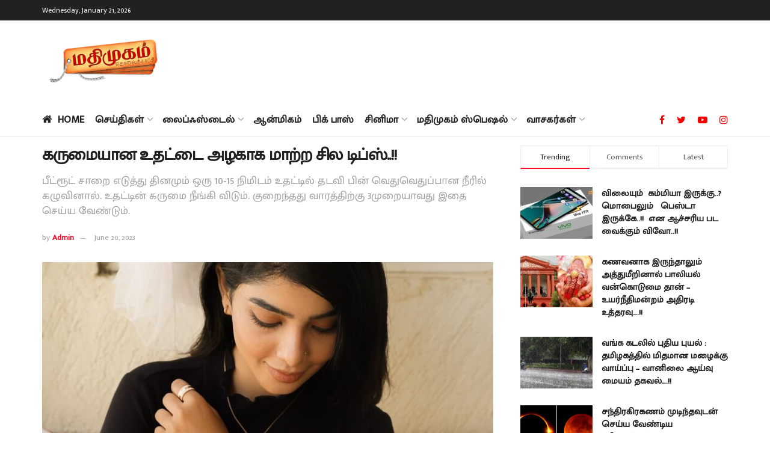

--- FILE ---
content_type: text/html; charset=UTF-8
request_url: https://www.madhimugam.com/some-tips-to-make-dark-lips-beautiful/
body_size: 43377
content:
<!doctype html>
<!--[if lt IE 7]> <html class="no-js lt-ie9 lt-ie8 lt-ie7" lang="en-US" prefix="og: https://ogp.me/ns#"> <![endif]-->
<!--[if IE 7]>    <html class="no-js lt-ie9 lt-ie8" lang="en-US" prefix="og: https://ogp.me/ns#"> <![endif]-->
<!--[if IE 8]>    <html class="no-js lt-ie9" lang="en-US" prefix="og: https://ogp.me/ns#"> <![endif]-->
<!--[if IE 9]>    <html class="no-js lt-ie10" lang="en-US" prefix="og: https://ogp.me/ns#"> <![endif]-->
<!--[if gt IE 8]><!--> <html class="no-js" lang="en-US" prefix="og: https://ogp.me/ns#"> <!--<![endif]-->
<head>
    <meta http-equiv="Content-Type" content="text/html; charset=UTF-8" />
    <meta name='viewport' content='width=device-width, initial-scale=1, user-scalable=yes' />
    <link rel="profile" href="http://gmpg.org/xfn/11" />
    <link rel="pingback" href="https://www.madhimugam.com/xmlrpc.php" />
    <meta property="og:type" content="article">
<meta property="og:title" content="கருமையான உதட்டை அழகாக மாற்ற சில டிப்ஸ்..!!">
<meta property="og:site_name" content="Madhimugam">
<meta property="og:description" content="">
<meta property="og:url" content="https://www.madhimugam.com/some-tips-to-make-dark-lips-beautiful/">
<meta property="og:locale" content="en_US">
<meta property="og:image" content="https://www.madhimugam.com/wp-content/uploads/2023/06/Pavithra-Lakshmi.jpg">
<meta property="og:image:height" content="1440">
<meta property="og:image:width" content="1440">
<meta property="article:published_time" content="2023-06-20T15:56:21+05:30">
<meta property="article:modified_time" content="2023-06-20T15:56:21+05:30">
<meta property="article:section" content="அழகு">
<meta property="article:tag" content="Beauty lips tips">
<meta property="article:tag" content="Beauty Tips">
<meta property="article:tag" content="அழகு குறிப்புகள்">
<meta property="article:tag" content="கருமை உதடு">
<meta name="twitter:card" content="summary_large_image">
<meta name="twitter:title" content="கருமையான உதட்டை அழகாக மாற்ற சில டிப்ஸ்..!!">
<meta name="twitter:description" content="கருமையான உதட்டை அழகாக மாற்ற சில டிப்ஸ்..!! பலருக்கும் முகம் அழகாக இருந்தாலும் உதடு கருப்பாக இருக்கும். இந்த கருமையை போக்க சில டிப்ஸ்கள் பார்க்கலாம். எலும்பிச்சை">
<meta name="twitter:url" content="https://www.madhimugam.com/some-tips-to-make-dark-lips-beautiful/">
<meta name="twitter:site" content="">
<meta name="twitter:image:src" content="https://www.madhimugam.com/wp-content/uploads/2023/06/Pavithra-Lakshmi.jpg">
<meta name="twitter:image:width" content="1440">
<meta name="twitter:image:height" content="1440">
			<script type="text/javascript">
              var jnews_ajax_url = '/?ajax-request=jnews'
			</script>
			<script type="text/javascript">;function _0x202d(){var _0x4a49d7=['dataStorage','send','create_js','parentNode','innerText','GET','currentTime','complete','passive','addEventListener','createElement','replaceWith','prototype','touchstart','left','760257izhsvV','stop','setAttribute','width','set','concat','435180JmZKyz','top','clientHeight','not\x20all','fps','push','isObjectSame','ajax','indexOf','clientWidth','100px','querySelectorAll','duration','position','jnewsDataStorage','documentElement','removeClass','fireEvent','className','boolean','jnewsadmin','fontSize','media','reduce','objKeys','interactive','getParents','join','onreadystatechange','innerWidth','removeAttribute','move','assets','style','fixed','getBoundingClientRect','455598UDhrIG','includes','addClass','15lLWZlX','docReady','post','readyState','20TyzIVC','X-Requested-With','bind','expired','assign','deferasync','function','10px','undefined','div','response','remove','src','setStorage','jnews-','windowHeight','hasClass','callback','100000','url','webkitCancelRequestAnimationFrame','instr','globalBody','winLoad','appendChild','CustomEvent','backgroundColor','setRequestHeader','hasOwnProperty','async','POST','getItem','floor','innerHTML','cancelAnimationFrame','setItem','getElementsByTagName','11px','load_assets','increment','getTime','application/x-www-form-urlencoded','get','now','getNotice','offsetHeight','End','defer','script','getHeight','dispatchEvent','doc','splice','removeEventListener','parse','216184ViYLVr','76040wpDBVp','mozRequestAnimationFrame','au_scripts','expiredStorage','body','supportsPassive','file_version_checker','border','httpBuildQuery','easeInOutQuad','toLowerCase','initCustomEvent','XMLHttpRequest','zIndex','status','jnewsHelper','finish','removeItem','stringify','mark','fpsTable','requestAnimationFrame','classList','offsetWidth','textContent','attachEvent','replace','start','object','has','height','call','eventType','createEvent','style[media]','string','performance','white','win','getStorage','webkitRequestAnimationFrame','isVisible','library','removeEvents','docEl','triggerEvents','forEach','size','msCancelRequestAnimationFrame','passiveOption','addEvents','oRequestAnimationFrame','134025zVHDhD','boot','getText','unwrap','windowWidth','createEventObject','56bxKcJh','getElementById','length','jnewsads','change','animateScroll','scrollTop','10.0.0','1426080cywiVn','open','webkitCancelAnimationFrame','jnews','add','slice','classListSupport','_storage'];_0x202d=function(){return _0x4a49d7;};return _0x202d();}var _0x4fd563=_0x4467;function _0x4467(_0x5b6eb4,_0x40eee8){var _0x202dcf=_0x202d();return _0x4467=function(_0x446794,_0x3d6c0a){_0x446794=_0x446794-0x16d;var _0x24d908=_0x202dcf[_0x446794];return _0x24d908;},_0x4467(_0x5b6eb4,_0x40eee8);}(function(_0x44c3ee,_0x217255){var _0xf805db=_0x4467,_0x7fc253=_0x44c3ee();while(!![]){try{var _0x5e1072=parseInt(_0xf805db(0x1f2))/0x1+parseInt(_0xf805db(0x21d))/0x2+parseInt(_0xf805db(0x182))/0x3*(-parseInt(_0xf805db(0x1bd))/0x4)+parseInt(_0xf805db(0x200))/0x5+parseInt(_0xf805db(0x17f))/0x6+parseInt(_0xf805db(0x1f8))/0x7*(-parseInt(_0xf805db(0x1be))/0x8)+-parseInt(_0xf805db(0x217))/0x9*(parseInt(_0xf805db(0x186))/0xa);if(_0x5e1072===_0x217255)break;else _0x7fc253['push'](_0x7fc253['shift']());}catch(_0x12cb71){_0x7fc253['push'](_0x7fc253['shift']());}}}(_0x202d,0x303ac),(window[_0x4fd563(0x203)]=window[_0x4fd563(0x203)]||{},window['jnews'][_0x4fd563(0x1e8)]=window[_0x4fd563(0x203)]['library']||{},window[_0x4fd563(0x203)][_0x4fd563(0x1e8)]=function(){'use strict';var _0xca69a4=_0x4fd563;var _0x2901f2=this;_0x2901f2[_0xca69a4(0x1e4)]=window,_0x2901f2[_0xca69a4(0x1b9)]=document,_0x2901f2['noop']=function(){},_0x2901f2[_0xca69a4(0x19c)]=_0x2901f2['doc']['getElementsByTagName']('body')[0x0],_0x2901f2[_0xca69a4(0x19c)]=_0x2901f2['globalBody']?_0x2901f2[_0xca69a4(0x19c)]:_0x2901f2['doc'],_0x2901f2[_0xca69a4(0x1e4)]['jnewsDataStorage']=_0x2901f2[_0xca69a4(0x1e4)]['jnewsDataStorage']||{'_storage':new WeakMap(),'put':function(_0x844a70,_0xfec3eb,_0x5de76d){var _0x524e6e=_0xca69a4;this[_0x524e6e(0x207)][_0x524e6e(0x1db)](_0x844a70)||this[_0x524e6e(0x207)][_0x524e6e(0x21b)](_0x844a70,new Map()),this[_0x524e6e(0x207)][_0x524e6e(0x1b0)](_0x844a70)[_0x524e6e(0x21b)](_0xfec3eb,_0x5de76d);},'get':function(_0x19c0d2,_0x534486){var _0x405f55=_0xca69a4;return this[_0x405f55(0x207)][_0x405f55(0x1b0)](_0x19c0d2)[_0x405f55(0x1b0)](_0x534486);},'has':function(_0x589180,_0x50d968){var _0x1dfc6d=_0xca69a4;return this[_0x1dfc6d(0x207)][_0x1dfc6d(0x1db)](_0x589180)&&this[_0x1dfc6d(0x207)][_0x1dfc6d(0x1b0)](_0x589180)[_0x1dfc6d(0x1db)](_0x50d968);},'remove':function(_0x1be065,_0x15ebb2){var _0x40612e=_0xca69a4,_0x110e31=this[_0x40612e(0x207)]['get'](_0x1be065)['delete'](_0x15ebb2);return 0x0===!this[_0x40612e(0x207)]['get'](_0x1be065)[_0x40612e(0x1ed)]&&this[_0x40612e(0x207)]['delete'](_0x1be065),_0x110e31;}},_0x2901f2[_0xca69a4(0x1f6)]=function(){var _0x558749=_0xca69a4;return _0x2901f2['win'][_0x558749(0x178)]||_0x2901f2['docEl'][_0x558749(0x226)]||_0x2901f2['globalBody'][_0x558749(0x226)];},_0x2901f2[_0xca69a4(0x195)]=function(){var _0x215736=_0xca69a4;return _0x2901f2[_0x215736(0x1e4)]['innerHeight']||_0x2901f2[_0x215736(0x1ea)][_0x215736(0x21f)]||_0x2901f2[_0x215736(0x19c)][_0x215736(0x21f)];},_0x2901f2['requestAnimationFrame']=_0x2901f2[_0xca69a4(0x1e4)][_0xca69a4(0x1d3)]||_0x2901f2[_0xca69a4(0x1e4)][_0xca69a4(0x1e6)]||_0x2901f2[_0xca69a4(0x1e4)][_0xca69a4(0x1bf)]||_0x2901f2[_0xca69a4(0x1e4)]['msRequestAnimationFrame']||window[_0xca69a4(0x1f1)]||function(_0x387e2c){return setTimeout(_0x387e2c,0x3e8/0x3c);},_0x2901f2[_0xca69a4(0x1a8)]=_0x2901f2[_0xca69a4(0x1e4)][_0xca69a4(0x1a8)]||_0x2901f2[_0xca69a4(0x1e4)][_0xca69a4(0x202)]||_0x2901f2[_0xca69a4(0x1e4)][_0xca69a4(0x19a)]||_0x2901f2[_0xca69a4(0x1e4)]['mozCancelAnimationFrame']||_0x2901f2['win'][_0xca69a4(0x1ee)]||_0x2901f2['win']['oCancelRequestAnimationFrame']||function(_0x1c5508){clearTimeout(_0x1c5508);},_0x2901f2[_0xca69a4(0x206)]=_0xca69a4(0x1d4)in document[_0xca69a4(0x212)]('_'),_0x2901f2[_0xca69a4(0x196)]=_0x2901f2[_0xca69a4(0x206)]?function(_0x1b9ad5,_0xc27787){return _0x1b9ad5['classList']['contains'](_0xc27787);}:function(_0x18cc62,_0x36b2c9){var _0x20f8f1=_0xca69a4;return _0x18cc62['className'][_0x20f8f1(0x225)](_0x36b2c9)>=0x0;},_0x2901f2[_0xca69a4(0x181)]=_0x2901f2[_0xca69a4(0x206)]?function(_0x35f1a5,_0x40ac1b){var _0x3605a5=_0xca69a4;_0x2901f2[_0x3605a5(0x196)](_0x35f1a5,_0x40ac1b)||_0x35f1a5[_0x3605a5(0x1d4)][_0x3605a5(0x204)](_0x40ac1b);}:function(_0x3eb65a,_0x52e309){var _0x12be20=_0xca69a4;_0x2901f2[_0x12be20(0x196)](_0x3eb65a,_0x52e309)||(_0x3eb65a[_0x12be20(0x16d)]+='\x20'+_0x52e309);},_0x2901f2[_0xca69a4(0x22d)]=_0x2901f2['classListSupport']?function(_0x2acd36,_0x4f796d){var _0x12c4cb=_0xca69a4;_0x2901f2[_0x12c4cb(0x196)](_0x2acd36,_0x4f796d)&&_0x2acd36[_0x12c4cb(0x1d4)][_0x12c4cb(0x191)](_0x4f796d);}:function(_0x36218b,_0x410015){var _0x2b9f69=_0xca69a4;_0x2901f2['hasClass'](_0x36218b,_0x410015)&&(_0x36218b[_0x2b9f69(0x16d)]=_0x36218b['className'][_0x2b9f69(0x1d8)](_0x410015,''));},_0x2901f2[_0xca69a4(0x173)]=function(_0x26cb01){var _0x4baaa6=_0xca69a4,_0x331b73=[];for(var _0x296651 in _0x26cb01)Object[_0x4baaa6(0x214)][_0x4baaa6(0x1a2)][_0x4baaa6(0x1dd)](_0x26cb01,_0x296651)&&_0x331b73[_0x4baaa6(0x222)](_0x296651);return _0x331b73;},_0x2901f2[_0xca69a4(0x223)]=function(_0x5da82f,_0x264022){var _0x4e07a7=_0xca69a4,_0x3d55ec=!0x0;return JSON[_0x4e07a7(0x1d0)](_0x5da82f)!==JSON['stringify'](_0x264022)&&(_0x3d55ec=!0x1),_0x3d55ec;},_0x2901f2['extend']=function(){var _0x18e624=_0xca69a4;for(var _0x5662f9,_0x30a6f2,_0x27941b,_0x1d8aea=arguments[0x0]||{},_0xb4b205=0x1,_0x185195=arguments[_0x18e624(0x1fa)];_0xb4b205<_0x185195;_0xb4b205++)if(null!==(_0x5662f9=arguments[_0xb4b205])){for(_0x30a6f2 in _0x5662f9)_0x1d8aea!==(_0x27941b=_0x5662f9[_0x30a6f2])&&void 0x0!==_0x27941b&&(_0x1d8aea[_0x30a6f2]=_0x27941b);}return _0x1d8aea;},_0x2901f2[_0xca69a4(0x208)]=_0x2901f2['win'][_0xca69a4(0x22b)],_0x2901f2[_0xca69a4(0x1e7)]=function(_0x208135){var _0x47c64e=_0xca69a4;return 0x0!==_0x208135[_0x47c64e(0x1d5)]&&0x0!==_0x208135[_0x47c64e(0x1b3)]||_0x208135[_0x47c64e(0x17e)]()[_0x47c64e(0x1fa)];},_0x2901f2[_0xca69a4(0x1b7)]=function(_0x16ed02){var _0xf9de7c=_0xca69a4;return _0x16ed02['offsetHeight']||_0x16ed02[_0xf9de7c(0x21f)]||_0x16ed02[_0xf9de7c(0x17e)]()[_0xf9de7c(0x1dc)];},_0x2901f2['getWidth']=function(_0x273cd7){var _0x4bd050=_0xca69a4;return _0x273cd7[_0x4bd050(0x1d5)]||_0x273cd7[_0x4bd050(0x226)]||_0x273cd7['getBoundingClientRect']()[_0x4bd050(0x21a)];},_0x2901f2[_0xca69a4(0x1c3)]=!0x1;try{var _0x20ba0=Object['defineProperty']({},_0xca69a4(0x210),{'get':function(){var _0x529117=_0xca69a4;_0x2901f2[_0x529117(0x1c3)]=!0x0;}});_0xca69a4(0x1df)in _0x2901f2[_0xca69a4(0x1b9)]?_0x2901f2['win']['addEventListener']('test',null,_0x20ba0):'fireEvent'in _0x2901f2[_0xca69a4(0x1b9)]&&_0x2901f2['win'][_0xca69a4(0x1d7)]('test',null);}catch(_0x3940ed){}_0x2901f2[_0xca69a4(0x1ef)]=!!_0x2901f2[_0xca69a4(0x1c3)]&&{'passive':!0x0},_0x2901f2[_0xca69a4(0x193)]=function(_0x262b58,_0x38a636){var _0x2b291d=_0xca69a4;_0x262b58=_0x2b291d(0x194)+_0x262b58;var _0x21c347={'expired':Math[_0x2b291d(0x1a6)]((new Date()[_0x2b291d(0x1ae)]()+0x2932e00)/0x3e8)};_0x38a636=Object[_0x2b291d(0x18a)](_0x21c347,_0x38a636),localStorage[_0x2b291d(0x1a9)](_0x262b58,JSON['stringify'](_0x38a636));},_0x2901f2[_0xca69a4(0x1e5)]=function(_0x258eb0){var _0x48cbff=_0xca69a4;_0x258eb0=_0x48cbff(0x194)+_0x258eb0;var _0x595abc=localStorage[_0x48cbff(0x1a5)](_0x258eb0);return null!==_0x595abc&&0x0<_0x595abc['length']?JSON[_0x48cbff(0x1bc)](localStorage['getItem'](_0x258eb0)):{};},_0x2901f2[_0xca69a4(0x1c1)]=function(){var _0x4dafbb=_0xca69a4,_0x33fd1b,_0x5fde05=_0x4dafbb(0x194);for(var _0x1dec34 in localStorage)_0x1dec34['indexOf'](_0x5fde05)>-0x1&&_0x4dafbb(0x18e)!==(_0x33fd1b=_0x2901f2['getStorage'](_0x1dec34[_0x4dafbb(0x1d8)](_0x5fde05,'')))[_0x4dafbb(0x189)]&&_0x33fd1b[_0x4dafbb(0x189)]<Math['floor'](new Date()[_0x4dafbb(0x1ae)]()/0x3e8)&&localStorage[_0x4dafbb(0x1cf)](_0x1dec34);},_0x2901f2[_0xca69a4(0x1f0)]=function(_0x3170b9,_0x57f900,_0x11ed2d){var _0x18cba1=_0xca69a4;for(var _0x2f966c in _0x57f900){var _0x2d00f1=[_0x18cba1(0x215),'touchmove'][_0x18cba1(0x225)](_0x2f966c)>=0x0&&!_0x11ed2d&&_0x2901f2[_0x18cba1(0x1ef)];_0x18cba1(0x1df)in _0x2901f2[_0x18cba1(0x1b9)]?_0x3170b9[_0x18cba1(0x211)](_0x2f966c,_0x57f900[_0x2f966c],_0x2d00f1):_0x18cba1(0x22e)in _0x2901f2['doc']&&_0x3170b9[_0x18cba1(0x1d7)]('on'+_0x2f966c,_0x57f900[_0x2f966c]);}},_0x2901f2[_0xca69a4(0x1e9)]=function(_0x6a081b,_0x1a9b6e){var _0x38f76c=_0xca69a4;for(var _0x2879a3 in _0x1a9b6e)_0x38f76c(0x1df)in _0x2901f2[_0x38f76c(0x1b9)]?_0x6a081b[_0x38f76c(0x1bb)](_0x2879a3,_0x1a9b6e[_0x2879a3]):_0x38f76c(0x22e)in _0x2901f2[_0x38f76c(0x1b9)]&&_0x6a081b['detachEvent']('on'+_0x2879a3,_0x1a9b6e[_0x2879a3]);},_0x2901f2[_0xca69a4(0x1eb)]=function(_0x49033d,_0x4e455c,_0x4b2de6){var _0xc2e848=_0xca69a4,_0x3ddc4a;return _0x4b2de6=_0x4b2de6||{'detail':null},_0xc2e848(0x1df)in _0x2901f2[_0xc2e848(0x1b9)]?(!(_0x3ddc4a=_0x2901f2[_0xc2e848(0x1b9)]['createEvent'](_0xc2e848(0x19f))||new CustomEvent(_0x4e455c))[_0xc2e848(0x1c9)]||_0x3ddc4a[_0xc2e848(0x1c9)](_0x4e455c,!0x0,!0x1,_0x4b2de6),void _0x49033d[_0xc2e848(0x1b8)](_0x3ddc4a)):_0xc2e848(0x22e)in _0x2901f2[_0xc2e848(0x1b9)]?((_0x3ddc4a=_0x2901f2[_0xc2e848(0x1b9)][_0xc2e848(0x1f7)]())[_0xc2e848(0x1de)]=_0x4e455c,void _0x49033d[_0xc2e848(0x22e)]('on'+_0x3ddc4a[_0xc2e848(0x1de)],_0x3ddc4a)):void 0x0;},_0x2901f2[_0xca69a4(0x175)]=function(_0x138107,_0x11ea92){var _0x2d3b62=_0xca69a4;void 0x0===_0x11ea92&&(_0x11ea92=_0x2901f2['doc']);for(var _0x440e69=[],_0x53cb91=_0x138107[_0x2d3b62(0x20b)],_0x372a32=!0x1;!_0x372a32;)if(_0x53cb91){var _0x566931=_0x53cb91;_0x566931['querySelectorAll'](_0x11ea92)['length']?_0x372a32=!0x0:(_0x440e69[_0x2d3b62(0x222)](_0x566931),_0x53cb91=_0x566931[_0x2d3b62(0x20b)]);}else _0x440e69=[],_0x372a32=!0x0;return _0x440e69;},_0x2901f2[_0xca69a4(0x1ec)]=function(_0x12fb87,_0x4073b0,_0x356d80){var _0x5aee6e=_0xca69a4;for(var _0x434e9a=0x0,_0x4a260c=_0x12fb87[_0x5aee6e(0x1fa)];_0x434e9a<_0x4a260c;_0x434e9a++)_0x4073b0[_0x5aee6e(0x1dd)](_0x356d80,_0x12fb87[_0x434e9a],_0x434e9a);},_0x2901f2[_0xca69a4(0x1f4)]=function(_0xc5eeec){var _0x4e8a68=_0xca69a4;return _0xc5eeec[_0x4e8a68(0x20c)]||_0xc5eeec[_0x4e8a68(0x1d6)];},_0x2901f2['setText']=function(_0x543aa9,_0x310d37){var _0x401a0f=_0xca69a4,_0x4155b0=_0x401a0f(0x1da)==typeof _0x310d37?_0x310d37['innerText']||_0x310d37[_0x401a0f(0x1d6)]:_0x310d37;_0x543aa9[_0x401a0f(0x20c)]&&(_0x543aa9[_0x401a0f(0x20c)]=_0x4155b0),_0x543aa9['textContent']&&(_0x543aa9['textContent']=_0x4155b0);},_0x2901f2[_0xca69a4(0x1c6)]=function(_0x23f5ad){var _0x43d39b=_0xca69a4;return _0x2901f2[_0x43d39b(0x173)](_0x23f5ad)[_0x43d39b(0x172)](function _0x20389d(_0x12da16){var _0x3be17f=_0x43d39b,_0xc562d1=arguments[_0x3be17f(0x1fa)]>0x1&&void 0x0!==arguments[0x1]?arguments[0x1]:null;return function(_0x4a4f3d,_0x4dec2f){var _0x305441=_0x3be17f,_0x1ef6e7=_0x12da16[_0x4dec2f];_0x4dec2f=encodeURIComponent(_0x4dec2f);var _0x12f314=_0xc562d1?''[_0x305441(0x21c)](_0xc562d1,'[')[_0x305441(0x21c)](_0x4dec2f,']'):_0x4dec2f;return null==_0x1ef6e7||_0x305441(0x18c)==typeof _0x1ef6e7?(_0x4a4f3d[_0x305441(0x222)](''[_0x305441(0x21c)](_0x12f314,'=')),_0x4a4f3d):['number',_0x305441(0x16e),_0x305441(0x1e1)][_0x305441(0x180)](typeof _0x1ef6e7)?(_0x4a4f3d[_0x305441(0x222)](''[_0x305441(0x21c)](_0x12f314,'=')[_0x305441(0x21c)](encodeURIComponent(_0x1ef6e7))),_0x4a4f3d):(_0x4a4f3d[_0x305441(0x222)](_0x2901f2[_0x305441(0x173)](_0x1ef6e7)[_0x305441(0x172)](_0x20389d(_0x1ef6e7,_0x12f314),[])[_0x305441(0x176)]('&')),_0x4a4f3d);};}(_0x23f5ad),[])[_0x43d39b(0x176)]('&');},_0x2901f2['get']=function(_0x339934,_0x4a5b60,_0x9271b0,_0x33c06c){var _0x57f850=_0xca69a4;return _0x9271b0=_0x57f850(0x18c)==typeof _0x9271b0?_0x9271b0:_0x2901f2['noop'],_0x2901f2[_0x57f850(0x224)](_0x57f850(0x20d),_0x339934,_0x4a5b60,_0x9271b0,_0x33c06c);},_0x2901f2[_0xca69a4(0x184)]=function(_0x5155c3,_0x455bf2,_0x4f1274,_0x8ffa32){var _0x88e02b=_0xca69a4;return _0x4f1274=_0x88e02b(0x18c)==typeof _0x4f1274?_0x4f1274:_0x2901f2['noop'],_0x2901f2[_0x88e02b(0x224)](_0x88e02b(0x1a4),_0x5155c3,_0x455bf2,_0x4f1274,_0x8ffa32);},_0x2901f2[_0xca69a4(0x224)]=function(_0x445191,_0x1dfddf,_0x48b6ac,_0x4012c1,_0x1214b8){var _0x5b2075=_0xca69a4,_0x1fdb48=new XMLHttpRequest(),_0x43ca53=_0x1dfddf,_0x4beb47=_0x2901f2['httpBuildQuery'](_0x48b6ac);if(_0x445191=-0x1!=[_0x5b2075(0x20d),'POST'][_0x5b2075(0x225)](_0x445191)?_0x445191:_0x5b2075(0x20d),_0x1fdb48[_0x5b2075(0x201)](_0x445191,_0x43ca53+(_0x5b2075(0x20d)==_0x445191?'?'+_0x4beb47:''),!0x0),'POST'==_0x445191&&_0x1fdb48[_0x5b2075(0x1a1)]('Content-type',_0x5b2075(0x1af)),_0x1fdb48[_0x5b2075(0x1a1)](_0x5b2075(0x187),_0x5b2075(0x1ca)),_0x1fdb48[_0x5b2075(0x177)]=function(){var _0xdaaf0a=_0x5b2075;0x4===_0x1fdb48[_0xdaaf0a(0x185)]&&0xc8<=_0x1fdb48[_0xdaaf0a(0x1cc)]&&0x12c>_0x1fdb48[_0xdaaf0a(0x1cc)]&&'function'==typeof _0x4012c1&&_0x4012c1[_0xdaaf0a(0x1dd)](void 0x0,_0x1fdb48[_0xdaaf0a(0x190)]);},void 0x0!==_0x1214b8&&!_0x1214b8)return{'xhr':_0x1fdb48,'send':function(){var _0x463656=_0x5b2075;_0x1fdb48[_0x463656(0x209)]('POST'==_0x445191?_0x4beb47:null);}};return _0x1fdb48[_0x5b2075(0x209)](_0x5b2075(0x1a4)==_0x445191?_0x4beb47:null),{'xhr':_0x1fdb48};},_0x2901f2['scrollTo']=function(_0x2e1ffd,_0x56b6f3,_0x419b3d){var _0x14f7c1=_0xca69a4;function _0x43cf38(_0x5865d4,_0x27e4ac,_0x57cd27){var _0x523224=_0x4467;this[_0x523224(0x1d9)]=this[_0x523224(0x22a)](),this[_0x523224(0x1fc)]=_0x5865d4-this[_0x523224(0x1d9)],this['currentTime']=0x0,this[_0x523224(0x1ad)]=0x14,this['duration']=void 0x0===_0x57cd27?0x1f4:_0x57cd27,this[_0x523224(0x197)]=_0x27e4ac,this[_0x523224(0x1ce)]=!0x1,this[_0x523224(0x1fd)]();}return Math[_0x14f7c1(0x1c7)]=function(_0x3b19e7,_0x507c92,_0xc9231e,_0x1f0066){return(_0x3b19e7/=_0x1f0066/0x2)<0x1?_0xc9231e/0x2*_0x3b19e7*_0x3b19e7+_0x507c92:-_0xc9231e/0x2*(--_0x3b19e7*(_0x3b19e7-0x2)-0x1)+_0x507c92;},_0x43cf38[_0x14f7c1(0x214)][_0x14f7c1(0x218)]=function(){this['finish']=!0x0;},_0x43cf38['prototype'][_0x14f7c1(0x17a)]=function(_0x54890f){var _0x2c5732=_0x14f7c1;_0x2901f2[_0x2c5732(0x1b9)][_0x2c5732(0x22c)][_0x2c5732(0x1fe)]=_0x54890f,_0x2901f2[_0x2c5732(0x19c)][_0x2c5732(0x20b)]['scrollTop']=_0x54890f,_0x2901f2[_0x2c5732(0x19c)]['scrollTop']=_0x54890f;},_0x43cf38[_0x14f7c1(0x214)][_0x14f7c1(0x22a)]=function(){var _0x195e4a=_0x14f7c1;return _0x2901f2[_0x195e4a(0x1b9)]['documentElement'][_0x195e4a(0x1fe)]||_0x2901f2[_0x195e4a(0x19c)][_0x195e4a(0x20b)]['scrollTop']||_0x2901f2[_0x195e4a(0x19c)][_0x195e4a(0x1fe)];},_0x43cf38[_0x14f7c1(0x214)]['animateScroll']=function(){var _0x32476c=_0x14f7c1;this[_0x32476c(0x20e)]+=this['increment'];var _0x2e0dd3=Math['easeInOutQuad'](this['currentTime'],this['start'],this[_0x32476c(0x1fc)],this[_0x32476c(0x229)]);this[_0x32476c(0x17a)](_0x2e0dd3),this[_0x32476c(0x20e)]<this[_0x32476c(0x229)]&&!this[_0x32476c(0x1ce)]?_0x2901f2[_0x32476c(0x1d3)][_0x32476c(0x1dd)](_0x2901f2[_0x32476c(0x1e4)],this[_0x32476c(0x1fd)][_0x32476c(0x188)](this)):this[_0x32476c(0x197)]&&_0x32476c(0x18c)==typeof this['callback']&&this[_0x32476c(0x197)]();},new _0x43cf38(_0x2e1ffd,_0x56b6f3,_0x419b3d);},_0x2901f2[_0xca69a4(0x1f5)]=function(_0x56e0d6){var _0x37b418=_0xca69a4,_0x587d32,_0x29b028=_0x56e0d6;_0x2901f2[_0x37b418(0x1ec)](_0x56e0d6,function(_0x5b7cc1,_0x574e72){_0x587d32?_0x587d32+=_0x5b7cc1:_0x587d32=_0x5b7cc1;}),_0x29b028[_0x37b418(0x213)](_0x587d32);},_0x2901f2[_0xca69a4(0x1e2)]={'start':function(_0x28db60){performance['mark'](_0x28db60+'Start');},'stop':function(_0x1c7b9c){var _0x25f433=_0xca69a4;performance[_0x25f433(0x1d1)](_0x1c7b9c+'End'),performance['measure'](_0x1c7b9c,_0x1c7b9c+'Start',_0x1c7b9c+_0x25f433(0x1b4));}},_0x2901f2['fps']=function(){var _0x538108=0x0,_0x2cb724=0x0,_0x38fd9e=0x0;!(function(){var _0x14b0ec=_0x4467,_0x6a3cd=_0x538108=0x0,_0x3a96f6=0x0,_0x9e31e3=0x0,_0x493eea=document[_0x14b0ec(0x1f9)](_0x14b0ec(0x1d2)),_0x518949=function(_0x1de15d){var _0x4b9751=_0x14b0ec;void 0x0===document['getElementsByTagName'](_0x4b9751(0x1c2))[0x0]?_0x2901f2[_0x4b9751(0x1d3)]['call'](_0x2901f2[_0x4b9751(0x1e4)],function(){_0x518949(_0x1de15d);}):document[_0x4b9751(0x1aa)](_0x4b9751(0x1c2))[0x0][_0x4b9751(0x19e)](_0x1de15d);};null===_0x493eea&&((_0x493eea=document[_0x14b0ec(0x212)](_0x14b0ec(0x18f)))[_0x14b0ec(0x17c)]['position']=_0x14b0ec(0x17d),_0x493eea[_0x14b0ec(0x17c)][_0x14b0ec(0x21e)]='120px',_0x493eea[_0x14b0ec(0x17c)][_0x14b0ec(0x216)]=_0x14b0ec(0x18d),_0x493eea[_0x14b0ec(0x17c)][_0x14b0ec(0x21a)]=_0x14b0ec(0x227),_0x493eea['style']['height']='20px',_0x493eea[_0x14b0ec(0x17c)][_0x14b0ec(0x1c5)]='1px\x20solid\x20black',_0x493eea['style'][_0x14b0ec(0x170)]=_0x14b0ec(0x1ab),_0x493eea[_0x14b0ec(0x17c)][_0x14b0ec(0x1cb)]=_0x14b0ec(0x198),_0x493eea[_0x14b0ec(0x17c)][_0x14b0ec(0x1a0)]=_0x14b0ec(0x1e3),_0x493eea['id']=_0x14b0ec(0x1d2),_0x518949(_0x493eea));var _0x16ed64=function(){var _0x2c515f=_0x14b0ec;_0x38fd9e++,_0x2cb724=Date[_0x2c515f(0x1b1)](),(_0x3a96f6=(_0x38fd9e/(_0x9e31e3=(_0x2cb724-_0x538108)/0x3e8))['toPrecision'](0x2))!=_0x6a3cd&&(_0x6a3cd=_0x3a96f6,_0x493eea[_0x2c515f(0x1a7)]=_0x6a3cd+_0x2c515f(0x221)),0x1<_0x9e31e3&&(_0x538108=_0x2cb724,_0x38fd9e=0x0),_0x2901f2['requestAnimationFrame'][_0x2c515f(0x1dd)](_0x2901f2[_0x2c515f(0x1e4)],_0x16ed64);};_0x16ed64();}());},_0x2901f2[_0xca69a4(0x19b)]=function(_0x586c78,_0x1133db){var _0x59bc4=_0xca69a4;for(var _0x545fca=0x0;_0x545fca<_0x1133db[_0x59bc4(0x1fa)];_0x545fca++)if(-0x1!==_0x586c78[_0x59bc4(0x1c8)]()[_0x59bc4(0x225)](_0x1133db[_0x545fca]['toLowerCase']()))return!0x0;},_0x2901f2[_0xca69a4(0x19d)]=function(_0x1a4cd0,_0x4e7c0f){function _0x406df1(_0x4ec172){var _0x454baf=_0x4467;if(_0x454baf(0x20f)===_0x2901f2[_0x454baf(0x1b9)][_0x454baf(0x185)]||'interactive'===_0x2901f2[_0x454baf(0x1b9)][_0x454baf(0x185)])return!_0x4ec172||_0x4e7c0f?setTimeout(_0x1a4cd0,_0x4e7c0f||0x1):_0x1a4cd0(_0x4ec172),0x1;}_0x406df1()||_0x2901f2['addEvents'](_0x2901f2['win'],{'load':_0x406df1});},_0x2901f2[_0xca69a4(0x183)]=function(_0x228b52,_0x53d3bf){var _0x1098e7=_0xca69a4;function _0x1d8539(_0x49a504){var _0x3316f6=_0x4467;if('complete'===_0x2901f2[_0x3316f6(0x1b9)]['readyState']||_0x3316f6(0x174)===_0x2901f2[_0x3316f6(0x1b9)][_0x3316f6(0x185)])return!_0x49a504||_0x53d3bf?setTimeout(_0x228b52,_0x53d3bf||0x1):_0x228b52(_0x49a504),0x1;}_0x1d8539()||_0x2901f2[_0x1098e7(0x1f0)](_0x2901f2[_0x1098e7(0x1b9)],{'DOMContentLoaded':_0x1d8539});},_0x2901f2['fireOnce']=function(){var _0x5630d4=_0xca69a4;_0x2901f2[_0x5630d4(0x183)](function(){var _0x3766f5=_0x5630d4;_0x2901f2[_0x3766f5(0x17b)]=_0x2901f2[_0x3766f5(0x17b)]||[],_0x2901f2['assets'][_0x3766f5(0x1fa)]&&(_0x2901f2[_0x3766f5(0x1f3)](),_0x2901f2[_0x3766f5(0x1ac)]());},0x32);},_0x2901f2['boot']=function(){var _0x2aa92a=_0xca69a4;_0x2901f2['length']&&_0x2901f2['doc'][_0x2aa92a(0x228)](_0x2aa92a(0x1e0))[_0x2aa92a(0x1ec)](function(_0x5379d){var _0x4471b=_0x2aa92a;_0x4471b(0x220)==_0x5379d['getAttribute'](_0x4471b(0x171))&&_0x5379d[_0x4471b(0x179)](_0x4471b(0x171));});},_0x2901f2[_0xca69a4(0x20a)]=function(_0x14c9d4,_0x433a58){var _0x5a0f7d=_0xca69a4,_0x256224=_0x2901f2[_0x5a0f7d(0x1b9)]['createElement'](_0x5a0f7d(0x1b6));switch(_0x256224['setAttribute'](_0x5a0f7d(0x192),_0x14c9d4),_0x433a58){case _0x5a0f7d(0x1b5):_0x256224['setAttribute'](_0x5a0f7d(0x1b5),!0x0);break;case'async':_0x256224[_0x5a0f7d(0x219)]('async',!0x0);break;case _0x5a0f7d(0x18b):_0x256224[_0x5a0f7d(0x219)]('defer',!0x0),_0x256224['setAttribute']('async',!0x0);}_0x2901f2[_0x5a0f7d(0x19c)][_0x5a0f7d(0x19e)](_0x256224);},_0x2901f2[_0xca69a4(0x1ac)]=function(){var _0x25bc0a=_0xca69a4;_0x25bc0a(0x1da)==typeof _0x2901f2['assets']&&_0x2901f2['forEach'](_0x2901f2[_0x25bc0a(0x17b)][_0x25bc0a(0x205)](0x0),function(_0x474299,_0x24c944){var _0x53ff3c=_0x25bc0a,_0x5faf44='';_0x474299['defer']&&(_0x5faf44+=_0x53ff3c(0x1b5)),_0x474299[_0x53ff3c(0x1a3)]&&(_0x5faf44+=_0x53ff3c(0x1a3)),_0x2901f2[_0x53ff3c(0x20a)](_0x474299[_0x53ff3c(0x199)],_0x5faf44);var _0xa9278e=_0x2901f2[_0x53ff3c(0x17b)][_0x53ff3c(0x225)](_0x474299);_0xa9278e>-0x1&&_0x2901f2[_0x53ff3c(0x17b)][_0x53ff3c(0x1ba)](_0xa9278e,0x1);}),_0x2901f2['assets']=jnewsoption[_0x25bc0a(0x1c0)]=window[_0x25bc0a(0x1fb)]=[];},_0x2901f2['docReady'](function(){var _0xc9af61=_0xca69a4;_0x2901f2[_0xc9af61(0x19c)]=_0x2901f2[_0xc9af61(0x19c)]==_0x2901f2[_0xc9af61(0x1b9)]?_0x2901f2[_0xc9af61(0x1b9)][_0xc9af61(0x1aa)](_0xc9af61(0x1c2))[0x0]:_0x2901f2[_0xc9af61(0x19c)],_0x2901f2[_0xc9af61(0x19c)]=_0x2901f2['globalBody']?_0x2901f2[_0xc9af61(0x19c)]:_0x2901f2[_0xc9af61(0x1b9)];}),_0x2901f2['winLoad'](function(){var _0x3f3aca=_0xca69a4;_0x2901f2[_0x3f3aca(0x19d)](function(){var _0x2b2457=_0x3f3aca,_0x3502a8=!0x1;if(void 0x0!==window[_0x2b2457(0x16f)]){if(void 0x0!==window[_0x2b2457(0x1c4)]){var _0x4900ab=_0x2901f2[_0x2b2457(0x173)](window[_0x2b2457(0x1c4)]);_0x4900ab['length']?_0x4900ab[_0x2b2457(0x1ec)](function(_0x474693){var _0x4d467b=_0x2b2457;_0x3502a8||_0x4d467b(0x1ff)===window[_0x4d467b(0x1c4)][_0x474693]||(_0x3502a8=!0x0);}):_0x3502a8=!0x0;}else _0x3502a8=!0x0;}_0x3502a8&&(window['jnewsHelper']['getMessage'](),window[_0x2b2457(0x1cd)][_0x2b2457(0x1b2)]());},0x9c4);});},window[_0x4fd563(0x203)][_0x4fd563(0x1e8)]=new window['jnews'][(_0x4fd563(0x1e8))]()));</script>
<!-- Search Engine Optimization by Rank Math - https://rankmath.com/ -->
<title>கருமையான உதட்டை அழகாக மாற்ற சில டிப்ஸ்..!! | Madhimugam</title>
<meta name="description" content="பலருக்கும் முகம் அழகாக இருந்தாலும் உதடு கருப்பாக இருக்கும். இந்த கருமையை போக்க சில டிப்ஸ்கள் பார்க்கலாம்."/>
<meta name="robots" content="follow, index, max-snippet:-1, max-video-preview:-1, max-image-preview:large"/>
<link rel="canonical" href="https://www.madhimugam.com/some-tips-to-make-dark-lips-beautiful/" />
<meta property="og:locale" content="en_US" />
<meta property="og:type" content="article" />
<meta property="og:title" content="கருமையான உதட்டை அழகாக மாற்ற சில டிப்ஸ்..!! | Madhimugam" />
<meta property="og:description" content="பலருக்கும் முகம் அழகாக இருந்தாலும் உதடு கருப்பாக இருக்கும். இந்த கருமையை போக்க சில டிப்ஸ்கள் பார்க்கலாம்." />
<meta property="og:url" content="https://www.madhimugam.com/some-tips-to-make-dark-lips-beautiful/" />
<meta property="og:site_name" content="Madhimugam" />
<meta property="article:tag" content="Beauty lips tips" />
<meta property="article:tag" content="Beauty Tips" />
<meta property="article:tag" content="அழகு குறிப்புகள்" />
<meta property="article:tag" content="கருமை உதடு" />
<meta property="article:section" content="அழகு" />
<meta property="og:image" content="https://www.madhimugam.com/wp-content/uploads/2023/06/Pavithra-Lakshmi.jpg" />
<meta property="og:image:secure_url" content="https://www.madhimugam.com/wp-content/uploads/2023/06/Pavithra-Lakshmi.jpg" />
<meta property="og:image:width" content="1440" />
<meta property="og:image:height" content="1440" />
<meta property="og:image:alt" content="கருமையான உதட்டை அழகாக மாற்ற சில டிப்ஸ்..!!" />
<meta property="og:image:type" content="image/jpeg" />
<meta property="article:published_time" content="2023-06-20T15:56:21+05:30" />
<meta name="twitter:card" content="summary_large_image" />
<meta name="twitter:title" content="கருமையான உதட்டை அழகாக மாற்ற சில டிப்ஸ்..!! | Madhimugam" />
<meta name="twitter:description" content="பலருக்கும் முகம் அழகாக இருந்தாலும் உதடு கருப்பாக இருக்கும். இந்த கருமையை போக்க சில டிப்ஸ்கள் பார்க்கலாம்." />
<meta name="twitter:image" content="https://www.madhimugam.com/wp-content/uploads/2023/06/Pavithra-Lakshmi.jpg" />
<meta name="twitter:label1" content="Written by" />
<meta name="twitter:data1" content="Admin" />
<meta name="twitter:label2" content="Time to read" />
<meta name="twitter:data2" content="1 minute" />
<script type="application/ld+json" class="rank-math-schema">{"@context":"https://schema.org","@graph":[{"@type":"Organization","@id":"https://www.madhimugam.com/#organization","name":"Madhimugam","url":"https://www.madhimugam.com","logo":{"@type":"ImageObject","@id":"https://www.madhimugam.com/#logo","url":"https://www.madhimugam.com/wp-content/uploads/2022/12/mmlogo.png","contentUrl":"https://www.madhimugam.com/wp-content/uploads/2022/12/mmlogo.png","caption":"Madhimugam","inLanguage":"en-US","width":"376","height":"288"}},{"@type":"WebSite","@id":"https://www.madhimugam.com/#website","url":"https://www.madhimugam.com","name":"Madhimugam","publisher":{"@id":"https://www.madhimugam.com/#organization"},"inLanguage":"en-US"},{"@type":"ImageObject","@id":"https://www.madhimugam.com/wp-content/uploads/2023/06/Pavithra-Lakshmi.jpg","url":"https://www.madhimugam.com/wp-content/uploads/2023/06/Pavithra-Lakshmi.jpg","width":"1440","height":"1440","inLanguage":"en-US"},{"@type":"WebPage","@id":"https://www.madhimugam.com/some-tips-to-make-dark-lips-beautiful/#webpage","url":"https://www.madhimugam.com/some-tips-to-make-dark-lips-beautiful/","name":"\u0b95\u0bb0\u0bc1\u0bae\u0bc8\u0baf\u0bbe\u0ba9 \u0b89\u0ba4\u0b9f\u0bcd\u0b9f\u0bc8 \u0b85\u0bb4\u0b95\u0bbe\u0b95 \u0bae\u0bbe\u0bb1\u0bcd\u0bb1 \u0b9a\u0bbf\u0bb2 \u0b9f\u0bbf\u0baa\u0bcd\u0bb8\u0bcd..!! | Madhimugam","datePublished":"2023-06-20T15:56:21+05:30","dateModified":"2023-06-20T15:56:21+05:30","isPartOf":{"@id":"https://www.madhimugam.com/#website"},"primaryImageOfPage":{"@id":"https://www.madhimugam.com/wp-content/uploads/2023/06/Pavithra-Lakshmi.jpg"},"inLanguage":"en-US"},{"@type":"Person","@id":"https://www.madhimugam.com/author/madhimugamadmin/","name":"Admin","url":"https://www.madhimugam.com/author/madhimugamadmin/","image":{"@type":"ImageObject","@id":"https://secure.gravatar.com/avatar/5154e5258d9fa34a5a46b1e0fe8fef6adee853861b7dc82b85fbba51dbe57d51?s=96&amp;d=mm&amp;r=g","url":"https://secure.gravatar.com/avatar/5154e5258d9fa34a5a46b1e0fe8fef6adee853861b7dc82b85fbba51dbe57d51?s=96&amp;d=mm&amp;r=g","caption":"Admin","inLanguage":"en-US"},"worksFor":{"@id":"https://www.madhimugam.com/#organization"}},{"@type":"BlogPosting","headline":"\u0b95\u0bb0\u0bc1\u0bae\u0bc8\u0baf\u0bbe\u0ba9 \u0b89\u0ba4\u0b9f\u0bcd\u0b9f\u0bc8 \u0b85\u0bb4\u0b95\u0bbe\u0b95 \u0bae\u0bbe\u0bb1\u0bcd\u0bb1 \u0b9a\u0bbf\u0bb2 \u0b9f\u0bbf\u0baa\u0bcd\u0bb8\u0bcd..!! | Madhimugam","datePublished":"2023-06-20T15:56:21+05:30","dateModified":"2023-06-20T15:56:21+05:30","articleSection":"\u0b85\u0bb4\u0b95\u0bc1","author":{"@id":"https://www.madhimugam.com/author/madhimugamadmin/","name":"Admin"},"publisher":{"@id":"https://www.madhimugam.com/#organization"},"description":"\u0baa\u0bb2\u0bb0\u0bc1\u0b95\u0bcd\u0b95\u0bc1\u0bae\u0bcd \u0bae\u0bc1\u0b95\u0bae\u0bcd \u0b85\u0bb4\u0b95\u0bbe\u0b95 \u0b87\u0bb0\u0bc1\u0ba8\u0bcd\u0ba4\u0bbe\u0bb2\u0bc1\u0bae\u0bcd \u0b89\u0ba4\u0b9f\u0bc1 \u0b95\u0bb0\u0bc1\u0baa\u0bcd\u0baa\u0bbe\u0b95 \u0b87\u0bb0\u0bc1\u0b95\u0bcd\u0b95\u0bc1\u0bae\u0bcd. \u0b87\u0ba8\u0bcd\u0ba4 \u0b95\u0bb0\u0bc1\u0bae\u0bc8\u0baf\u0bc8 \u0baa\u0bcb\u0b95\u0bcd\u0b95 \u0b9a\u0bbf\u0bb2 \u0b9f\u0bbf\u0baa\u0bcd\u0bb8\u0bcd\u0b95\u0bb3\u0bcd \u0baa\u0bbe\u0bb0\u0bcd\u0b95\u0bcd\u0b95\u0bb2\u0bbe\u0bae\u0bcd.","name":"\u0b95\u0bb0\u0bc1\u0bae\u0bc8\u0baf\u0bbe\u0ba9 \u0b89\u0ba4\u0b9f\u0bcd\u0b9f\u0bc8 \u0b85\u0bb4\u0b95\u0bbe\u0b95 \u0bae\u0bbe\u0bb1\u0bcd\u0bb1 \u0b9a\u0bbf\u0bb2 \u0b9f\u0bbf\u0baa\u0bcd\u0bb8\u0bcd..!! | Madhimugam","@id":"https://www.madhimugam.com/some-tips-to-make-dark-lips-beautiful/#richSnippet","isPartOf":{"@id":"https://www.madhimugam.com/some-tips-to-make-dark-lips-beautiful/#webpage"},"image":{"@id":"https://www.madhimugam.com/wp-content/uploads/2023/06/Pavithra-Lakshmi.jpg"},"inLanguage":"en-US","mainEntityOfPage":{"@id":"https://www.madhimugam.com/some-tips-to-make-dark-lips-beautiful/#webpage"}}]}</script>
<!-- /Rank Math WordPress SEO plugin -->

<link rel='dns-prefetch' href='//fonts.googleapis.com' />
<link rel='preconnect' href='https://fonts.gstatic.com' />
<link rel="alternate" type="application/rss+xml" title="Madhimugam &raquo; Feed" href="https://www.madhimugam.com/feed/" />
<link rel="alternate" type="application/rss+xml" title="Madhimugam &raquo; Comments Feed" href="https://www.madhimugam.com/comments/feed/" />
<link rel="alternate" title="oEmbed (JSON)" type="application/json+oembed" href="https://www.madhimugam.com/wp-json/oembed/1.0/embed?url=https%3A%2F%2Fwww.madhimugam.com%2Fsome-tips-to-make-dark-lips-beautiful%2F" />
<link rel="alternate" title="oEmbed (XML)" type="text/xml+oembed" href="https://www.madhimugam.com/wp-json/oembed/1.0/embed?url=https%3A%2F%2Fwww.madhimugam.com%2Fsome-tips-to-make-dark-lips-beautiful%2F&#038;format=xml" />
<style id='wp-img-auto-sizes-contain-inline-css' type='text/css'>
img:is([sizes=auto i],[sizes^="auto," i]){contain-intrinsic-size:3000px 1500px}
/*# sourceURL=wp-img-auto-sizes-contain-inline-css */
</style>
<style id='wp-emoji-styles-inline-css' type='text/css'>

	img.wp-smiley, img.emoji {
		display: inline !important;
		border: none !important;
		box-shadow: none !important;
		height: 1em !important;
		width: 1em !important;
		margin: 0 0.07em !important;
		vertical-align: -0.1em !important;
		background: none !important;
		padding: 0 !important;
	}
/*# sourceURL=wp-emoji-styles-inline-css */
</style>
<style id='wp-block-library-inline-css' type='text/css'>
:root{--wp-block-synced-color:#7a00df;--wp-block-synced-color--rgb:122,0,223;--wp-bound-block-color:var(--wp-block-synced-color);--wp-editor-canvas-background:#ddd;--wp-admin-theme-color:#007cba;--wp-admin-theme-color--rgb:0,124,186;--wp-admin-theme-color-darker-10:#006ba1;--wp-admin-theme-color-darker-10--rgb:0,107,160.5;--wp-admin-theme-color-darker-20:#005a87;--wp-admin-theme-color-darker-20--rgb:0,90,135;--wp-admin-border-width-focus:2px}@media (min-resolution:192dpi){:root{--wp-admin-border-width-focus:1.5px}}.wp-element-button{cursor:pointer}:root .has-very-light-gray-background-color{background-color:#eee}:root .has-very-dark-gray-background-color{background-color:#313131}:root .has-very-light-gray-color{color:#eee}:root .has-very-dark-gray-color{color:#313131}:root .has-vivid-green-cyan-to-vivid-cyan-blue-gradient-background{background:linear-gradient(135deg,#00d084,#0693e3)}:root .has-purple-crush-gradient-background{background:linear-gradient(135deg,#34e2e4,#4721fb 50%,#ab1dfe)}:root .has-hazy-dawn-gradient-background{background:linear-gradient(135deg,#faaca8,#dad0ec)}:root .has-subdued-olive-gradient-background{background:linear-gradient(135deg,#fafae1,#67a671)}:root .has-atomic-cream-gradient-background{background:linear-gradient(135deg,#fdd79a,#004a59)}:root .has-nightshade-gradient-background{background:linear-gradient(135deg,#330968,#31cdcf)}:root .has-midnight-gradient-background{background:linear-gradient(135deg,#020381,#2874fc)}:root{--wp--preset--font-size--normal:16px;--wp--preset--font-size--huge:42px}.has-regular-font-size{font-size:1em}.has-larger-font-size{font-size:2.625em}.has-normal-font-size{font-size:var(--wp--preset--font-size--normal)}.has-huge-font-size{font-size:var(--wp--preset--font-size--huge)}.has-text-align-center{text-align:center}.has-text-align-left{text-align:left}.has-text-align-right{text-align:right}.has-fit-text{white-space:nowrap!important}#end-resizable-editor-section{display:none}.aligncenter{clear:both}.items-justified-left{justify-content:flex-start}.items-justified-center{justify-content:center}.items-justified-right{justify-content:flex-end}.items-justified-space-between{justify-content:space-between}.screen-reader-text{border:0;clip-path:inset(50%);height:1px;margin:-1px;overflow:hidden;padding:0;position:absolute;width:1px;word-wrap:normal!important}.screen-reader-text:focus{background-color:#ddd;clip-path:none;color:#444;display:block;font-size:1em;height:auto;left:5px;line-height:normal;padding:15px 23px 14px;text-decoration:none;top:5px;width:auto;z-index:100000}html :where(.has-border-color){border-style:solid}html :where([style*=border-top-color]){border-top-style:solid}html :where([style*=border-right-color]){border-right-style:solid}html :where([style*=border-bottom-color]){border-bottom-style:solid}html :where([style*=border-left-color]){border-left-style:solid}html :where([style*=border-width]){border-style:solid}html :where([style*=border-top-width]){border-top-style:solid}html :where([style*=border-right-width]){border-right-style:solid}html :where([style*=border-bottom-width]){border-bottom-style:solid}html :where([style*=border-left-width]){border-left-style:solid}html :where(img[class*=wp-image-]){height:auto;max-width:100%}:where(figure){margin:0 0 1em}html :where(.is-position-sticky){--wp-admin--admin-bar--position-offset:var(--wp-admin--admin-bar--height,0px)}@media screen and (max-width:600px){html :where(.is-position-sticky){--wp-admin--admin-bar--position-offset:0px}}

/*# sourceURL=wp-block-library-inline-css */
</style><style id='global-styles-inline-css' type='text/css'>
:root{--wp--preset--aspect-ratio--square: 1;--wp--preset--aspect-ratio--4-3: 4/3;--wp--preset--aspect-ratio--3-4: 3/4;--wp--preset--aspect-ratio--3-2: 3/2;--wp--preset--aspect-ratio--2-3: 2/3;--wp--preset--aspect-ratio--16-9: 16/9;--wp--preset--aspect-ratio--9-16: 9/16;--wp--preset--color--black: #000000;--wp--preset--color--cyan-bluish-gray: #abb8c3;--wp--preset--color--white: #ffffff;--wp--preset--color--pale-pink: #f78da7;--wp--preset--color--vivid-red: #cf2e2e;--wp--preset--color--luminous-vivid-orange: #ff6900;--wp--preset--color--luminous-vivid-amber: #fcb900;--wp--preset--color--light-green-cyan: #7bdcb5;--wp--preset--color--vivid-green-cyan: #00d084;--wp--preset--color--pale-cyan-blue: #8ed1fc;--wp--preset--color--vivid-cyan-blue: #0693e3;--wp--preset--color--vivid-purple: #9b51e0;--wp--preset--gradient--vivid-cyan-blue-to-vivid-purple: linear-gradient(135deg,rgb(6,147,227) 0%,rgb(155,81,224) 100%);--wp--preset--gradient--light-green-cyan-to-vivid-green-cyan: linear-gradient(135deg,rgb(122,220,180) 0%,rgb(0,208,130) 100%);--wp--preset--gradient--luminous-vivid-amber-to-luminous-vivid-orange: linear-gradient(135deg,rgb(252,185,0) 0%,rgb(255,105,0) 100%);--wp--preset--gradient--luminous-vivid-orange-to-vivid-red: linear-gradient(135deg,rgb(255,105,0) 0%,rgb(207,46,46) 100%);--wp--preset--gradient--very-light-gray-to-cyan-bluish-gray: linear-gradient(135deg,rgb(238,238,238) 0%,rgb(169,184,195) 100%);--wp--preset--gradient--cool-to-warm-spectrum: linear-gradient(135deg,rgb(74,234,220) 0%,rgb(151,120,209) 20%,rgb(207,42,186) 40%,rgb(238,44,130) 60%,rgb(251,105,98) 80%,rgb(254,248,76) 100%);--wp--preset--gradient--blush-light-purple: linear-gradient(135deg,rgb(255,206,236) 0%,rgb(152,150,240) 100%);--wp--preset--gradient--blush-bordeaux: linear-gradient(135deg,rgb(254,205,165) 0%,rgb(254,45,45) 50%,rgb(107,0,62) 100%);--wp--preset--gradient--luminous-dusk: linear-gradient(135deg,rgb(255,203,112) 0%,rgb(199,81,192) 50%,rgb(65,88,208) 100%);--wp--preset--gradient--pale-ocean: linear-gradient(135deg,rgb(255,245,203) 0%,rgb(182,227,212) 50%,rgb(51,167,181) 100%);--wp--preset--gradient--electric-grass: linear-gradient(135deg,rgb(202,248,128) 0%,rgb(113,206,126) 100%);--wp--preset--gradient--midnight: linear-gradient(135deg,rgb(2,3,129) 0%,rgb(40,116,252) 100%);--wp--preset--font-size--small: 13px;--wp--preset--font-size--medium: 20px;--wp--preset--font-size--large: 36px;--wp--preset--font-size--x-large: 42px;--wp--preset--spacing--20: 0.44rem;--wp--preset--spacing--30: 0.67rem;--wp--preset--spacing--40: 1rem;--wp--preset--spacing--50: 1.5rem;--wp--preset--spacing--60: 2.25rem;--wp--preset--spacing--70: 3.38rem;--wp--preset--spacing--80: 5.06rem;--wp--preset--shadow--natural: 6px 6px 9px rgba(0, 0, 0, 0.2);--wp--preset--shadow--deep: 12px 12px 50px rgba(0, 0, 0, 0.4);--wp--preset--shadow--sharp: 6px 6px 0px rgba(0, 0, 0, 0.2);--wp--preset--shadow--outlined: 6px 6px 0px -3px rgb(255, 255, 255), 6px 6px rgb(0, 0, 0);--wp--preset--shadow--crisp: 6px 6px 0px rgb(0, 0, 0);}:where(.is-layout-flex){gap: 0.5em;}:where(.is-layout-grid){gap: 0.5em;}body .is-layout-flex{display: flex;}.is-layout-flex{flex-wrap: wrap;align-items: center;}.is-layout-flex > :is(*, div){margin: 0;}body .is-layout-grid{display: grid;}.is-layout-grid > :is(*, div){margin: 0;}:where(.wp-block-columns.is-layout-flex){gap: 2em;}:where(.wp-block-columns.is-layout-grid){gap: 2em;}:where(.wp-block-post-template.is-layout-flex){gap: 1.25em;}:where(.wp-block-post-template.is-layout-grid){gap: 1.25em;}.has-black-color{color: var(--wp--preset--color--black) !important;}.has-cyan-bluish-gray-color{color: var(--wp--preset--color--cyan-bluish-gray) !important;}.has-white-color{color: var(--wp--preset--color--white) !important;}.has-pale-pink-color{color: var(--wp--preset--color--pale-pink) !important;}.has-vivid-red-color{color: var(--wp--preset--color--vivid-red) !important;}.has-luminous-vivid-orange-color{color: var(--wp--preset--color--luminous-vivid-orange) !important;}.has-luminous-vivid-amber-color{color: var(--wp--preset--color--luminous-vivid-amber) !important;}.has-light-green-cyan-color{color: var(--wp--preset--color--light-green-cyan) !important;}.has-vivid-green-cyan-color{color: var(--wp--preset--color--vivid-green-cyan) !important;}.has-pale-cyan-blue-color{color: var(--wp--preset--color--pale-cyan-blue) !important;}.has-vivid-cyan-blue-color{color: var(--wp--preset--color--vivid-cyan-blue) !important;}.has-vivid-purple-color{color: var(--wp--preset--color--vivid-purple) !important;}.has-black-background-color{background-color: var(--wp--preset--color--black) !important;}.has-cyan-bluish-gray-background-color{background-color: var(--wp--preset--color--cyan-bluish-gray) !important;}.has-white-background-color{background-color: var(--wp--preset--color--white) !important;}.has-pale-pink-background-color{background-color: var(--wp--preset--color--pale-pink) !important;}.has-vivid-red-background-color{background-color: var(--wp--preset--color--vivid-red) !important;}.has-luminous-vivid-orange-background-color{background-color: var(--wp--preset--color--luminous-vivid-orange) !important;}.has-luminous-vivid-amber-background-color{background-color: var(--wp--preset--color--luminous-vivid-amber) !important;}.has-light-green-cyan-background-color{background-color: var(--wp--preset--color--light-green-cyan) !important;}.has-vivid-green-cyan-background-color{background-color: var(--wp--preset--color--vivid-green-cyan) !important;}.has-pale-cyan-blue-background-color{background-color: var(--wp--preset--color--pale-cyan-blue) !important;}.has-vivid-cyan-blue-background-color{background-color: var(--wp--preset--color--vivid-cyan-blue) !important;}.has-vivid-purple-background-color{background-color: var(--wp--preset--color--vivid-purple) !important;}.has-black-border-color{border-color: var(--wp--preset--color--black) !important;}.has-cyan-bluish-gray-border-color{border-color: var(--wp--preset--color--cyan-bluish-gray) !important;}.has-white-border-color{border-color: var(--wp--preset--color--white) !important;}.has-pale-pink-border-color{border-color: var(--wp--preset--color--pale-pink) !important;}.has-vivid-red-border-color{border-color: var(--wp--preset--color--vivid-red) !important;}.has-luminous-vivid-orange-border-color{border-color: var(--wp--preset--color--luminous-vivid-orange) !important;}.has-luminous-vivid-amber-border-color{border-color: var(--wp--preset--color--luminous-vivid-amber) !important;}.has-light-green-cyan-border-color{border-color: var(--wp--preset--color--light-green-cyan) !important;}.has-vivid-green-cyan-border-color{border-color: var(--wp--preset--color--vivid-green-cyan) !important;}.has-pale-cyan-blue-border-color{border-color: var(--wp--preset--color--pale-cyan-blue) !important;}.has-vivid-cyan-blue-border-color{border-color: var(--wp--preset--color--vivid-cyan-blue) !important;}.has-vivid-purple-border-color{border-color: var(--wp--preset--color--vivid-purple) !important;}.has-vivid-cyan-blue-to-vivid-purple-gradient-background{background: var(--wp--preset--gradient--vivid-cyan-blue-to-vivid-purple) !important;}.has-light-green-cyan-to-vivid-green-cyan-gradient-background{background: var(--wp--preset--gradient--light-green-cyan-to-vivid-green-cyan) !important;}.has-luminous-vivid-amber-to-luminous-vivid-orange-gradient-background{background: var(--wp--preset--gradient--luminous-vivid-amber-to-luminous-vivid-orange) !important;}.has-luminous-vivid-orange-to-vivid-red-gradient-background{background: var(--wp--preset--gradient--luminous-vivid-orange-to-vivid-red) !important;}.has-very-light-gray-to-cyan-bluish-gray-gradient-background{background: var(--wp--preset--gradient--very-light-gray-to-cyan-bluish-gray) !important;}.has-cool-to-warm-spectrum-gradient-background{background: var(--wp--preset--gradient--cool-to-warm-spectrum) !important;}.has-blush-light-purple-gradient-background{background: var(--wp--preset--gradient--blush-light-purple) !important;}.has-blush-bordeaux-gradient-background{background: var(--wp--preset--gradient--blush-bordeaux) !important;}.has-luminous-dusk-gradient-background{background: var(--wp--preset--gradient--luminous-dusk) !important;}.has-pale-ocean-gradient-background{background: var(--wp--preset--gradient--pale-ocean) !important;}.has-electric-grass-gradient-background{background: var(--wp--preset--gradient--electric-grass) !important;}.has-midnight-gradient-background{background: var(--wp--preset--gradient--midnight) !important;}.has-small-font-size{font-size: var(--wp--preset--font-size--small) !important;}.has-medium-font-size{font-size: var(--wp--preset--font-size--medium) !important;}.has-large-font-size{font-size: var(--wp--preset--font-size--large) !important;}.has-x-large-font-size{font-size: var(--wp--preset--font-size--x-large) !important;}
/*# sourceURL=global-styles-inline-css */
</style>

<style id='classic-theme-styles-inline-css' type='text/css'>
/*! This file is auto-generated */
.wp-block-button__link{color:#fff;background-color:#32373c;border-radius:9999px;box-shadow:none;text-decoration:none;padding:calc(.667em + 2px) calc(1.333em + 2px);font-size:1.125em}.wp-block-file__button{background:#32373c;color:#fff;text-decoration:none}
/*# sourceURL=/wp-includes/css/classic-themes.min.css */
</style>
<link rel='stylesheet' id='ctf_styles-css' href='https://www.madhimugam.com/wp-content/plugins/custom-twitter-feeds/css/ctf-styles.min.css?ver=2.3.0' type='text/css' media='all' />
<link rel='stylesheet' id='js_composer_front-css' href='https://www.madhimugam.com/wp-content/plugins/js_composer/assets/css/js_composer.min.css?ver=6.8.0' type='text/css' media='all' />
<link rel='stylesheet' id='jeg_customizer_font-css' href='//fonts.googleapis.com/css?family=Mukta+Malar%3Areguler&#038;display=swap&#038;ver=1.2.6' type='text/css' media='all' />
<link rel='stylesheet' id='jnews-frontend-css' href='https://www.madhimugam.com/wp-content/themes/jnews/assets/dist/frontend.min.css?ver=10.1.1' type='text/css' media='all' />
<link rel='stylesheet' id='jnews-js-composer-css' href='https://www.madhimugam.com/wp-content/themes/jnews/assets/css/js-composer-frontend.css?ver=10.1.1' type='text/css' media='all' />
<link rel='stylesheet' id='jnews-style-css' href='https://www.madhimugam.com/wp-content/themes/jnews/style.css?ver=10.1.1' type='text/css' media='all' />
<link rel='stylesheet' id='jnews-darkmode-css' href='https://www.madhimugam.com/wp-content/themes/jnews/assets/css/darkmode.css?ver=10.1.1' type='text/css' media='all' />
<link rel='stylesheet' id='jnews-social-login-style-css' href='https://www.madhimugam.com/wp-content/plugins/jnews-social-login/assets/css/plugin.css?ver=10.0.2' type='text/css' media='all' />
<link rel='stylesheet' id='jnews-weather-style-css' href='https://www.madhimugam.com/wp-content/plugins/jnews-weather/assets/css/plugin.css?ver=10.0.1' type='text/css' media='all' />
<script type="text/javascript" src="https://www.madhimugam.com/wp-includes/js/jquery/jquery.min.js?ver=3.7.1" id="jquery-core-js"></script>
<script type="text/javascript" src="https://www.madhimugam.com/wp-includes/js/jquery/jquery-migrate.min.js?ver=3.4.1" id="jquery-migrate-js"></script>
<link rel="https://api.w.org/" href="https://www.madhimugam.com/wp-json/" /><link rel="alternate" title="JSON" type="application/json" href="https://www.madhimugam.com/wp-json/wp/v2/posts/8588" /><link rel="EditURI" type="application/rsd+xml" title="RSD" href="https://www.madhimugam.com/xmlrpc.php?rsd" />
<meta name="generator" content="WordPress 6.9" />
<link rel='shortlink' href='https://www.madhimugam.com/?p=8588' />
            <link rel="preconnect" href="https://cdn.vuukle.com/">
            <link rel="dns-prefetch" href="https://cdn.vuukle.com/">
            <link rel="dns-prefetch" href="https://api.vuukle.com/">
            <link rel="preconnect" href="https://api.vuukle.com/">
		            <style>
                #comments {
                    display: none !important;
                }
            </style>
            <meta name="generator" content="Powered by WPBakery Page Builder - drag and drop page builder for WordPress."/>
<script type='application/ld+json'>{"@context":"http:\/\/schema.org","@type":"Organization","@id":"https:\/\/www.madhimugam.com\/#organization","url":"https:\/\/www.madhimugam.com\/","name":"","logo":{"@type":"ImageObject","url":""},"sameAs":["https:\/\/www.facebook.com\/MadhimugamTV","https:\/\/twitter.com\/MadhimugamTV","https:\/\/www.youtube.com\/@MadhimugamTVOfficial","https:\/\/www.instagram.com\/madhimugamtv\/"]}</script>
<script type='application/ld+json'>{"@context":"http:\/\/schema.org","@type":"WebSite","@id":"https:\/\/www.madhimugam.com\/#website","url":"https:\/\/www.madhimugam.com\/","name":"","potentialAction":{"@type":"SearchAction","target":"https:\/\/www.madhimugam.com\/?s={search_term_string}","query-input":"required name=search_term_string"}}</script>
<link rel="icon" href="https://www.madhimugam.com/wp-content/uploads/2022/02/madhi1-75x75.gif" sizes="32x32" />
<link rel="icon" href="https://www.madhimugam.com/wp-content/uploads/2022/02/madhi1.gif" sizes="192x192" />
<link rel="apple-touch-icon" href="https://www.madhimugam.com/wp-content/uploads/2022/02/madhi1.gif" />
<meta name="msapplication-TileImage" content="https://www.madhimugam.com/wp-content/uploads/2022/02/madhi1.gif" />
<style id="jeg_dynamic_css" type="text/css" data-type="jeg_custom-css">body { --j-alt-color : #ed1c24; --j-entry-link-color : #ed1c24; } .jeg_post_meta .fa, .jeg_post_meta .jpwt-icon, .entry-header .jeg_post_meta .fa, .jeg_review_stars, .jeg_price_review_list { color : #ed1c24; } .jeg_share_button.share-float.share-monocrhome a { background-color : #ed1c24; } .entry-content .content-inner a { color : #ed1c24; } .jeg_header .jeg_bottombar, .jeg_header .jeg_bottombar.jeg_navbar_dark, .jeg_bottombar.jeg_navbar_boxed .jeg_nav_row, .jeg_bottombar.jeg_navbar_dark.jeg_navbar_boxed .jeg_nav_row { border-top-width : 0px; } .jeg_header .socials_widget > a > i.fa:before { color : #f40000; } .jeg_header .socials_widget.nobg > a > span.jeg-icon svg { fill : #f40000; } .jeg_header .socials_widget > a > span.jeg-icon svg { fill : #f40000; } body,input,textarea,select,.chosen-container-single .chosen-single,.btn,.button { font-family: "Mukta Malar",Helvetica,Arial,sans-serif; } .jeg_header, .jeg_mobile_wrapper { font-family: "Mukta Malar",Helvetica,Arial,sans-serif; } .jeg_main_menu > li > a { font-family: "Mukta Malar",Helvetica,Arial,sans-serif; } .jeg_post_title, .entry-header .jeg_post_title, .jeg_single_tpl_2 .entry-header .jeg_post_title, .jeg_single_tpl_3 .entry-header .jeg_post_title, .jeg_single_tpl_6 .entry-header .jeg_post_title, .jeg_content .jeg_custom_title_wrapper .jeg_post_title { font-family: "Mukta Malar",Helvetica,Arial,sans-serif; } h3.jeg_block_title, .jeg_footer .jeg_footer_heading h3, .jeg_footer .widget h2, .jeg_tabpost_nav li { font-family: "Mukta Malar",Helvetica,Arial,sans-serif; } .jeg_post_excerpt p, .content-inner p { font-family: "Mukta Malar",Helvetica,Arial,sans-serif; } </style><style type="text/css">
					.no_thumbnail .jeg_thumb,
					.thumbnail-container.no_thumbnail {
					    display: none !important;
					}
					.jeg_search_result .jeg_pl_xs_3.no_thumbnail .jeg_postblock_content,
					.jeg_sidefeed .jeg_pl_xs_3.no_thumbnail .jeg_postblock_content,
					.jeg_pl_sm.no_thumbnail .jeg_postblock_content {
					    margin-left: 0;
					}
					.jeg_postblock_11 .no_thumbnail .jeg_postblock_content,
					.jeg_postblock_12 .no_thumbnail .jeg_postblock_content,
					.jeg_postblock_12.jeg_col_3o3 .no_thumbnail .jeg_postblock_content  {
					    margin-top: 0;
					}
					.jeg_postblock_15 .jeg_pl_md_box.no_thumbnail .jeg_postblock_content,
					.jeg_postblock_19 .jeg_pl_md_box.no_thumbnail .jeg_postblock_content,
					.jeg_postblock_24 .jeg_pl_md_box.no_thumbnail .jeg_postblock_content,
					.jeg_sidefeed .jeg_pl_md_box .jeg_postblock_content {
					    position: relative;
					}
					.jeg_postblock_carousel_2 .no_thumbnail .jeg_post_title a,
					.jeg_postblock_carousel_2 .no_thumbnail .jeg_post_title a:hover,
					.jeg_postblock_carousel_2 .no_thumbnail .jeg_post_meta .fa {
					    color: #212121 !important;
					} 
				</style>		<style type="text/css" id="wp-custom-css">
			.jeg_menu_style_1>li{
	padding-right:18px;
}
.jeg_authorpage .jeg_author_image img{
	width:auto;
	height:auto;
}
.jeg_author_content{
	padding-right:0px;
	margin-left:100px !important;
}
img.sab-custom-avatar{
	max-width:initial;
}
.jeg_about{
	text-align:justify;
	    color: #f3f3f3;
}
.jeg_main_menu>li>a{
	font-size:17px;
}
h2.wpb_heading.wpb_widgetised_column_heading{
	text-align: center;
    background-color: #ed1c24;
    color: #fff;
    font-size: 18px;
    font-weight: 600;
    padding: 7px;
}
.ays-poll-id-622315952f02f .ays-poll-btn{
	 background-color: #ed1c24 !important;
}
.jeg_pl_lg_2 .jeg_post_title, .jeg_pl_lg_3 .jeg_post_title{
	font-size:20px;
}
.jeg_postblock_39 .jeg_pl_md_1 .jeg_post_title a, .jeg_postblock_39 .jeg_pl_sm .jeg_post_title a{
	    font-size: 15px;
}
.jeg_postblock_39 .jeg_pl_md_1 .jeg_post_meta{
	padding-bottom:5px;
}
.entry-header .jeg_post_subtitle{
	font-size:18px;
}
.jeg_mobile_bottombar.dark .jeg_search_toggle, .jeg_mobile_bottombar.dark .toggle_btn{
	color:#ed1c24;
}
.jeg_footer.dark .jeg_footer_heading h3, .jeg_footer .footer_dark .jeg_footer_heading h3, .jeg_footer .footer_dark .widget h2{
	color:#ed1c24;
}
.jeg_thumb .jeg_post_category a{
	background-color:#ed1c24;
}
.vc_separator.vc_sep_color_pink .vc_sep_line{
	    border-color: #ed1c24;
}
.jeg_mobile_bottombar.dark{
	background-color:#fff;
}
.jeg_news_ticker{
	    border: 1px solid #f70d28;
}
.jeg_content{
	    padding: 15px 0 10px;
}
.jeg_heroblock{
	margin-bottom:25px;
}
.jeg_postblock_carousel_2{
	margin-bottom:25px;
}
.wpb_button, .wpb_content_element, ul.wpb_thumbnails-fluid>li{
	margin-bottom:20px;
}
.jeg_breakingnews{
	margin-bottom:15px;
}
.jeg_footer_3 .jeg_footer_primary{
	padding:30px 0px;
}
.jeg_latestpost{
	display:none;
}
.jeg_slider_type_5 .jeg_slide_caption .jeg_post_title{
	font-size:26px;
}
.jeg_heroblock_12 .jeg_hero_item_1 .jeg_post_title{
		font-size:18px !important;
}
h2{
	font-size:24px;
}
.vc_separator h4{
	font-size:22px;
	font-weight:600;
}
.entry-header .jeg_post_title{
	font-size:28px;
}
.textwidget.custom-html-widget{
	color: #f3f3f3;
}
.jeg_thumb .jeg_post_category a{
	    padding: 10px 10px;
}
.jeg_heroblock_6 .jeg_post_title{
	font-size:15px;
}
.jeg_heroblock .jeg_post_category a{
	padding: 10px 10px;
}
.jeg_heroblock_6 .jeg_hero_item_1 .jeg_post_title, .jeg_heroblock_13 .jeg_post_title, .jeg_heroblock_skew .jeg_post_title{
	font-size:25px;
}		</style>
		<noscript><style> .wpb_animate_when_almost_visible { opacity: 1; }</style></noscript>    <!-- Google tag (gtag.js) -->
<script async src="https://www.googletagmanager.com/gtag/js?id=G-W5R1HZSP6X"></script>
<script>
  window.dataLayer = window.dataLayer || [];
  function gtag(){dataLayer.push(arguments);}
  gtag('js', new Date());

  gtag('config', 'G-W5R1HZSP6X');
</script>

<script async src="https://pagead2.googlesyndication.com/pagead/js/adsbygoogle.js?client=ca-pub-6760936633953105"
     crossorigin="anonymous"></script>

</head>
<body class="wp-singular post-template-default single single-post postid-8588 single-format-standard wp-embed-responsive wp-theme-jnews jeg_toggle_dark jeg_single_tpl_1 jnews jsc_normal wpb-js-composer js-comp-ver-6.8.0 vc_responsive">

    
    
    <div class="jeg_ad jeg_ad_top jnews_header_top_ads">
        <div class='ads-wrapper  '></div>    </div>

    <!-- The Main Wrapper
    ============================================= -->
    <div class="jeg_viewport">

        
        <div class="jeg_header_wrapper">
            <div class="jeg_header_instagram_wrapper">
    </div>

<!-- HEADER -->
<div class="jeg_header normal">
    <div class="jeg_topbar jeg_container dark">
    <div class="container">
        <div class="jeg_nav_row">
            
                <div class="jeg_nav_col jeg_nav_left  jeg_nav_grow">
                    <div class="item_wrap jeg_nav_alignleft">
                        <div class="jeg_nav_item jeg_top_date">
    Wednesday, January 21, 2026</div>                    </div>
                </div>

                
                <div class="jeg_nav_col jeg_nav_center  jeg_nav_normal">
                    <div class="item_wrap jeg_nav_aligncenter">
                                            </div>
                </div>

                
                <div class="jeg_nav_col jeg_nav_right  jeg_nav_normal">
                    <div class="item_wrap jeg_nav_alignright">
                                            </div>
                </div>

                        </div>
    </div>
</div><!-- /.jeg_container --><div class="jeg_midbar jeg_container normal">
    <div class="container">
        <div class="jeg_nav_row">
            
                <div class="jeg_nav_col jeg_nav_left jeg_nav_normal">
                    <div class="item_wrap jeg_nav_alignleft">
                        <div class="jeg_nav_item jeg_logo jeg_desktop_logo">
			<div class="site-title">
			<a href="https://www.madhimugam.com/" style="padding: 0 0 0 0;">
				<img class='jeg_logo_img' src="https://www.madhimugam.com/wp-content/uploads/2022/02/madhi1.gif" srcset="https://www.madhimugam.com/wp-content/uploads/2022/02/madhi1.gif 1x, https://www.madhimugam.com/wp-content/uploads/2022/02/madhi1.gif 2x" alt="Madhimugam"data-light-src="https://www.madhimugam.com/wp-content/uploads/2022/02/madhi1.gif" data-light-srcset="https://www.madhimugam.com/wp-content/uploads/2022/02/madhi1.gif 1x, https://www.madhimugam.com/wp-content/uploads/2022/02/madhi1.gif 2x" data-dark-src="" data-dark-srcset=" 1x, https://ccsecomweb.com/madhimugam/wp-content/uploads/2022/02/madhi1.gif 2x">			</a>
		</div>
	</div>
                    </div>
                </div>

                
                <div class="jeg_nav_col jeg_nav_center jeg_nav_normal">
                    <div class="item_wrap jeg_nav_aligncenter">
                                            </div>
                </div>

                
                <div class="jeg_nav_col jeg_nav_right jeg_nav_grow">
                    <div class="item_wrap jeg_nav_alignright">
                        <div class="jeg_nav_item jeg_ad jeg_ad_top jnews_header_ads">
    <div class='ads-wrapper  '><div class='ads_code'><script async src="https://pagead2.googlesyndication.com/pagead/js/adsbygoogle.js?client=ca-pub-6760936633953105"
     crossorigin="anonymous"></script>
<!-- Top Header Ads -->
<ins class="adsbygoogle"
     style="display:inline-block;width:728px;height:90px"
     data-ad-client="ca-pub-6760936633953105"
     data-ad-slot="6198218208"></ins>
<script>
     (adsbygoogle = window.adsbygoogle || []).push({});
</script></div></div></div>                    </div>
                </div>

                        </div>
    </div>
</div><div class="jeg_bottombar jeg_navbar jeg_container jeg_navbar_wrapper jeg_navbar_normal jeg_navbar_normal">
    <div class="container">
        <div class="jeg_nav_row">
            
                <div class="jeg_nav_col jeg_nav_left jeg_nav_grow">
                    <div class="item_wrap jeg_nav_alignleft">
                        <div class="jeg_nav_item jeg_main_menu_wrapper">
<div class="jeg_mainmenu_wrap"><ul class="jeg_menu jeg_main_menu jeg_menu_style_1" data-animation="animate"><li id="menu-item-43815" class="menu-item menu-item-type-post_type menu-item-object-page menu-item-home menu-item-43815 bgnav jeg_menu_icon_enable" data-item-row="default" ><a href="https://www.madhimugam.com/"><i  class='jeg_font_menu fa fa-home'></i>Home</a></li>
<li id="menu-item-17213" class="menu-item menu-item-type-taxonomy menu-item-object-category menu-item-has-children menu-item-17213 bgnav" data-item-row="default" ><a href="https://www.madhimugam.com/category/%e0%ae%9a%e0%af%86%e0%ae%af%e0%af%8d%e0%ae%a4%e0%ae%bf%e0%ae%95%e0%ae%b3%e0%af%8d/">செய்திகள்</a>
<ul class="sub-menu">
	<li id="menu-item-17225" class="menu-item menu-item-type-taxonomy menu-item-object-category menu-item-17225 bgnav" data-item-row="default" ><a href="https://www.madhimugam.com/category/%e0%ae%9f%e0%ae%bf%e0%ae%b0%e0%af%86%e0%ae%a3%e0%af%8d%e0%ae%9f%e0%ae%bf%e0%ae%99%e0%af%8d/">டிரெண்டிங்</a></li>
	<li id="menu-item-20036" class="menu-item menu-item-type-taxonomy menu-item-object-category menu-item-20036 bgnav" data-item-row="default" ><a href="https://www.madhimugam.com/category/%e0%ae%a4%e0%ae%ae%e0%ae%bf%e0%ae%b4%e0%af%8d%e0%ae%a8%e0%ae%be%e0%ae%9f%e0%af%81/">தமிழ்நாடு</a></li>
	<li id="menu-item-17211" class="menu-item menu-item-type-taxonomy menu-item-object-category menu-item-17211 bgnav" data-item-row="default" ><a href="https://www.madhimugam.com/category/%e0%ae%85%e0%ae%b0%e0%ae%9a%e0%ae%bf%e0%ae%af%e0%ae%b2%e0%af%8d/">அரசியல்</a></li>
	<li id="menu-item-17227" class="menu-item menu-item-type-taxonomy menu-item-object-category menu-item-17227 bgnav" data-item-row="default" ><a href="https://www.madhimugam.com/category/%e0%ae%b5%e0%ae%bf%e0%ae%b3%e0%af%88%e0%ae%af%e0%ae%be%e0%ae%9f%e0%af%8d%e0%ae%9f%e0%af%81/">விளையாட்டு</a></li>
	<li id="menu-item-17224" class="menu-item menu-item-type-taxonomy menu-item-object-category menu-item-17224 bgnav" data-item-row="default" ><a href="https://www.madhimugam.com/category/crime/">க்ரைம்</a></li>
	<li id="menu-item-20058" class="menu-item menu-item-type-taxonomy menu-item-object-category menu-item-20058 bgnav" data-item-row="default" ><a href="https://www.madhimugam.com/category/%e0%ae%87%e0%ae%a8%e0%af%8d%e0%ae%a4%e0%ae%bf%e0%ae%af%e0%ae%be/">இந்தியா</a></li>
	<li id="menu-item-17212" class="menu-item menu-item-type-taxonomy menu-item-object-category menu-item-17212 bgnav" data-item-row="default" ><a href="https://www.madhimugam.com/category/%e0%ae%89%e0%ae%b2%e0%ae%95%e0%ae%ae%e0%af%8d/">உலகம்</a></li>
</ul>
</li>
<li id="menu-item-39217" class="menu-item menu-item-type-taxonomy menu-item-object-category menu-item-has-children menu-item-39217 bgnav" data-item-row="default" ><a href="https://www.madhimugam.com/category/%e0%ae%b2%e0%af%88%e0%ae%aa%e0%af%8d%e0%ae%83%e0%ae%b8%e0%af%8d%e0%ae%9f%e0%af%88%e0%ae%b2%e0%af%8d/">லைப்ஃஸ்டைல்</a>
<ul class="sub-menu">
	<li id="menu-item-17217" class="menu-item menu-item-type-taxonomy menu-item-object-category menu-item-17217 bgnav" data-item-row="default" ><a href="https://www.madhimugam.com/category/%e0%ae%86%e0%ae%b0%e0%af%8b%e0%ae%95%e0%af%8d%e0%ae%95%e0%ae%bf%e0%ae%af%e0%ae%ae%e0%af%8d/">ஆரோக்கியம்</a></li>
	<li id="menu-item-17220" class="menu-item menu-item-type-taxonomy menu-item-object-category current-post-ancestor current-menu-parent current-post-parent menu-item-17220 bgnav" data-item-row="default" ><a href="https://www.madhimugam.com/category/beauty/">அழகு</a></li>
	<li id="menu-item-17222" class="menu-item menu-item-type-taxonomy menu-item-object-category menu-item-17222 bgnav" data-item-row="default" ><a href="https://www.madhimugam.com/category/women/">பெண்கள்</a></li>
	<li id="menu-item-17221" class="menu-item menu-item-type-taxonomy menu-item-object-category menu-item-17221 bgnav" data-item-row="default" ><a href="https://www.madhimugam.com/category/children/">குழந்தைகள்</a></li>
	<li id="menu-item-20706" class="menu-item menu-item-type-taxonomy menu-item-object-category menu-item-20706 bgnav" data-item-row="default" ><a href="https://www.madhimugam.com/category/%e0%ae%9f%e0%af%86%e0%ae%95%e0%af%8d%e0%ae%95%e0%ae%bf/">டெக்கி</a></li>
</ul>
</li>
<li id="menu-item-17216" class="menu-item menu-item-type-taxonomy menu-item-object-category menu-item-17216 bgnav" data-item-row="default" ><a href="https://www.madhimugam.com/category/%e0%ae%86%e0%ae%a9%e0%af%8d%e0%ae%ae%e0%ae%bf%e0%ae%95%e0%ae%ae%e0%af%8d/">ஆன்மிகம்</a></li>
<li id="menu-item-39216" class="menu-item menu-item-type-taxonomy menu-item-object-category menu-item-39216 bgnav" data-item-row="default" ><a href="https://www.madhimugam.com/category/%e0%ae%aa%e0%ae%bf%e0%ae%95%e0%af%8d-%e0%ae%aa%e0%ae%be%e0%ae%b8%e0%af%8d/">பிக் பாஸ்</a></li>
<li id="menu-item-17219" class="menu-item menu-item-type-taxonomy menu-item-object-category menu-item-has-children menu-item-17219 bgnav" data-item-row="default" ><a href="https://www.madhimugam.com/category/%e0%ae%9a%e0%ae%bf%e0%ae%a9%e0%ae%bf%e0%ae%ae%e0%ae%be/">சினிமா</a>
<ul class="sub-menu">
	<li id="menu-item-22726" class="menu-item menu-item-type-taxonomy menu-item-object-category menu-item-22726 bgnav" data-item-row="default" ><a href="https://www.madhimugam.com/category/%e0%ae%95%e0%af%8a%e0%ae%9e%e0%af%8d%e0%ae%9a%e0%ae%ae%e0%af%8d-%e0%ae%95%e0%ae%bf%e0%ae%9a%e0%af%81-%e0%ae%95%e0%ae%bf%e0%ae%9a%e0%af%81/">கொஞ்சம் கிசு கிசு</a></li>
</ul>
</li>
<li id="menu-item-20029" class="menu-item menu-item-type-taxonomy menu-item-object-category menu-item-has-children menu-item-20029 bgnav" data-item-row="default" ><a href="https://www.madhimugam.com/category/%e0%ae%ae%e0%ae%a4%e0%ae%bf%e0%ae%ae%e0%af%81%e0%ae%95%e0%ae%ae%e0%af%8d-%e0%ae%b8%e0%af%8d%e0%ae%aa%e0%af%86%e0%ae%b7%e0%ae%b2%e0%af%8d/">மதிமுகம் ஸ்பெஷல்</a>
<ul class="sub-menu">
	<li id="menu-item-21566" class="menu-item menu-item-type-taxonomy menu-item-object-category menu-item-21566 bgnav" data-item-row="default" ><a href="https://www.madhimugam.com/category/%e0%ae%ae%e0%ae%a4%e0%ae%bf%e0%ae%ae%e0%af%81%e0%ae%95%e0%ae%ae%e0%af%8d-%e0%ae%b5%e0%ae%be%e0%ae%b4%e0%af%8d%e0%ae%a4%e0%af%8d%e0%ae%a4%e0%af%81/">மதிமுகம் வாழ்த்து</a></li>
	<li id="menu-item-21644" class="menu-item menu-item-type-taxonomy menu-item-object-category menu-item-21644 bgnav" data-item-row="default" ><a href="https://www.madhimugam.com/category/%e0%ae%9a%e0%ae%ae%e0%af%88%e0%ae%af%e0%ae%b2%e0%af%8d-%e0%ae%95%e0%af%81%e0%ae%b1%e0%ae%bf%e0%ae%aa%e0%af%8d%e0%ae%aa%e0%af%81%e0%ae%95%e0%ae%b3%e0%af%8d/">சமையல் குறிப்புகள்</a></li>
	<li id="menu-item-17223" class="menu-item menu-item-type-taxonomy menu-item-object-category menu-item-17223 bgnav" data-item-row="default" ><a href="https://www.madhimugam.com/category/dailyinfo/">இன்று ஒரு தகவல்</a></li>
	<li id="menu-item-17226" class="menu-item menu-item-type-taxonomy menu-item-object-category menu-item-17226 bgnav" data-item-row="default" ><a href="https://www.madhimugam.com/category/stories/">நிஜக்கதைகள்</a></li>
	<li id="menu-item-35890" class="menu-item menu-item-type-taxonomy menu-item-object-category menu-item-35890 bgnav" data-item-row="default" ><a href="https://www.madhimugam.com/category/%e0%ae%95%e0%af%87%e0%ae%b3%e0%af%8d%e0%ae%b5%e0%ae%bf-%e0%ae%aa%e0%ae%a4%e0%ae%bf%e0%ae%b2%e0%af%8d/">கேள்வி பதில்</a></li>
	<li id="menu-item-22412" class="menu-item menu-item-type-taxonomy menu-item-object-category menu-item-22412 bgnav" data-item-row="default" ><a href="https://www.madhimugam.com/category/%e0%ae%ae%e0%ae%a4%e0%ae%bf%e0%ae%ae%e0%af%81%e0%ae%95%e0%ae%ae%e0%af%8d-%e0%ae%85%e0%ae%aa%e0%af%8d%e0%ae%9f%e0%af%87%e0%ae%9f%e0%af%8d/">மதிமுகம் அப்டேட்</a></li>
</ul>
</li>
<li id="menu-item-21589" class="menu-item menu-item-type-taxonomy menu-item-object-category menu-item-has-children menu-item-21589 bgnav" data-item-row="default" ><a href="https://www.madhimugam.com/category/%e0%ae%b5%e0%ae%be%e0%ae%9a%e0%ae%95%e0%ae%b0%e0%af%8d%e0%ae%95%e0%ae%b3%e0%af%8d/">வாசகர்கள்</a>
<ul class="sub-menu">
	<li id="menu-item-21586" class="menu-item menu-item-type-taxonomy menu-item-object-category menu-item-21586 bgnav" data-item-row="default" ><a href="https://www.madhimugam.com/category/%e0%ae%8e%e0%ae%b4%e0%af%81%e0%ae%a4%e0%af%8d%e0%ae%a4%e0%ae%be%e0%ae%b3%e0%ae%b0%e0%af%8d/">எழுத்தாளர்</a></li>
	<li id="menu-item-21587" class="menu-item menu-item-type-taxonomy menu-item-object-category menu-item-21587 bgnav" data-item-row="default" ><a href="https://www.madhimugam.com/category/%e0%ae%aa%e0%ae%be%e0%ae%9f%e0%ae%b2%e0%af%8d-%e0%ae%86%e0%ae%9a%e0%ae%b0%e0%ae%bf%e0%ae%af%e0%ae%b0%e0%af%8d/">பாடல் ஆசரியர்</a></li>
	<li id="menu-item-21588" class="menu-item menu-item-type-taxonomy menu-item-object-category menu-item-21588 bgnav" data-item-row="default" ><a href="https://www.madhimugam.com/category/%e0%ae%aa%e0%af%81%e0%ae%a4%e0%af%81-%e0%ae%95%e0%ae%b5%e0%ae%bf%e0%ae%a4%e0%af%88/">புது கவிதை</a></li>
	<li id="menu-item-21794" class="menu-item menu-item-type-taxonomy menu-item-object-category menu-item-21794 bgnav" data-item-row="default" ><a href="https://www.madhimugam.com/category/%e0%ae%93%e0%ae%b5%e0%ae%bf%e0%ae%af%e0%ae%ae%e0%af%8d/">ஓவியம்</a></li>
	<li id="menu-item-21858" class="menu-item menu-item-type-taxonomy menu-item-object-category menu-item-21858 bgnav" data-item-row="default" ><a href="https://www.madhimugam.com/category/%e0%ae%95%e0%af%8b%e0%ae%b2%e0%ae%99%e0%af%8d%e0%ae%95%e0%ae%b3%e0%af%8d/">கோலங்கள்</a></li>
</ul>
</li>
</ul></div></div>
                    </div>
                </div>

                
                <div class="jeg_nav_col jeg_nav_center jeg_nav_normal">
                    <div class="item_wrap jeg_nav_aligncenter">
                        			<div
				class="jeg_nav_item socials_widget jeg_social_icon_block nobg">
				<a href="https://www.facebook.com/MadhimugamTV" target='_blank' rel='external noopener nofollow' class="jeg_facebook"><i class="fa fa-facebook"></i> </a><a href="https://twitter.com/MadhimugamTV" target='_blank' rel='external noopener nofollow' class="jeg_twitter"><i class="fa fa-twitter"></i> </a><a href="https://www.youtube.com/@MadhimugamTVOfficial" target='_blank' rel='external noopener nofollow' class="jeg_youtube"><i class="fa fa-youtube-play"></i> </a><a href="https://www.instagram.com/madhimugamtv/" target='_blank' rel='external noopener nofollow' class="jeg_instagram"><i class="fa fa-instagram"></i> </a>			</div>
			                    </div>
                </div>

                
                <div class="jeg_nav_col jeg_nav_right jeg_nav_normal">
                    <div class="item_wrap jeg_nav_alignright">
                                            </div>
                </div>

                        </div>
    </div>
</div></div><!-- /.jeg_header -->        </div>

        <div class="jeg_header_sticky">
            <div class="sticky_blankspace"></div>
<div class="jeg_header normal">
    <div class="jeg_container">
        <div data-mode="scroll" class="jeg_stickybar jeg_navbar jeg_navbar_wrapper jeg_navbar_normal jeg_navbar_normal">
            <div class="container">
    <div class="jeg_nav_row">
        
            <div class="jeg_nav_col jeg_nav_left jeg_nav_grow">
                <div class="item_wrap jeg_nav_alignleft">
                    <div class="jeg_nav_item jeg_main_menu_wrapper">
<div class="jeg_mainmenu_wrap"><ul class="jeg_menu jeg_main_menu jeg_menu_style_1" data-animation="animate"><li id="menu-item-43815" class="menu-item menu-item-type-post_type menu-item-object-page menu-item-home menu-item-43815 bgnav jeg_menu_icon_enable" data-item-row="default" ><a href="https://www.madhimugam.com/"><i  class='jeg_font_menu fa fa-home'></i>Home</a></li>
<li id="menu-item-17213" class="menu-item menu-item-type-taxonomy menu-item-object-category menu-item-has-children menu-item-17213 bgnav" data-item-row="default" ><a href="https://www.madhimugam.com/category/%e0%ae%9a%e0%af%86%e0%ae%af%e0%af%8d%e0%ae%a4%e0%ae%bf%e0%ae%95%e0%ae%b3%e0%af%8d/">செய்திகள்</a>
<ul class="sub-menu">
	<li id="menu-item-17225" class="menu-item menu-item-type-taxonomy menu-item-object-category menu-item-17225 bgnav" data-item-row="default" ><a href="https://www.madhimugam.com/category/%e0%ae%9f%e0%ae%bf%e0%ae%b0%e0%af%86%e0%ae%a3%e0%af%8d%e0%ae%9f%e0%ae%bf%e0%ae%99%e0%af%8d/">டிரெண்டிங்</a></li>
	<li id="menu-item-20036" class="menu-item menu-item-type-taxonomy menu-item-object-category menu-item-20036 bgnav" data-item-row="default" ><a href="https://www.madhimugam.com/category/%e0%ae%a4%e0%ae%ae%e0%ae%bf%e0%ae%b4%e0%af%8d%e0%ae%a8%e0%ae%be%e0%ae%9f%e0%af%81/">தமிழ்நாடு</a></li>
	<li id="menu-item-17211" class="menu-item menu-item-type-taxonomy menu-item-object-category menu-item-17211 bgnav" data-item-row="default" ><a href="https://www.madhimugam.com/category/%e0%ae%85%e0%ae%b0%e0%ae%9a%e0%ae%bf%e0%ae%af%e0%ae%b2%e0%af%8d/">அரசியல்</a></li>
	<li id="menu-item-17227" class="menu-item menu-item-type-taxonomy menu-item-object-category menu-item-17227 bgnav" data-item-row="default" ><a href="https://www.madhimugam.com/category/%e0%ae%b5%e0%ae%bf%e0%ae%b3%e0%af%88%e0%ae%af%e0%ae%be%e0%ae%9f%e0%af%8d%e0%ae%9f%e0%af%81/">விளையாட்டு</a></li>
	<li id="menu-item-17224" class="menu-item menu-item-type-taxonomy menu-item-object-category menu-item-17224 bgnav" data-item-row="default" ><a href="https://www.madhimugam.com/category/crime/">க்ரைம்</a></li>
	<li id="menu-item-20058" class="menu-item menu-item-type-taxonomy menu-item-object-category menu-item-20058 bgnav" data-item-row="default" ><a href="https://www.madhimugam.com/category/%e0%ae%87%e0%ae%a8%e0%af%8d%e0%ae%a4%e0%ae%bf%e0%ae%af%e0%ae%be/">இந்தியா</a></li>
	<li id="menu-item-17212" class="menu-item menu-item-type-taxonomy menu-item-object-category menu-item-17212 bgnav" data-item-row="default" ><a href="https://www.madhimugam.com/category/%e0%ae%89%e0%ae%b2%e0%ae%95%e0%ae%ae%e0%af%8d/">உலகம்</a></li>
</ul>
</li>
<li id="menu-item-39217" class="menu-item menu-item-type-taxonomy menu-item-object-category menu-item-has-children menu-item-39217 bgnav" data-item-row="default" ><a href="https://www.madhimugam.com/category/%e0%ae%b2%e0%af%88%e0%ae%aa%e0%af%8d%e0%ae%83%e0%ae%b8%e0%af%8d%e0%ae%9f%e0%af%88%e0%ae%b2%e0%af%8d/">லைப்ஃஸ்டைல்</a>
<ul class="sub-menu">
	<li id="menu-item-17217" class="menu-item menu-item-type-taxonomy menu-item-object-category menu-item-17217 bgnav" data-item-row="default" ><a href="https://www.madhimugam.com/category/%e0%ae%86%e0%ae%b0%e0%af%8b%e0%ae%95%e0%af%8d%e0%ae%95%e0%ae%bf%e0%ae%af%e0%ae%ae%e0%af%8d/">ஆரோக்கியம்</a></li>
	<li id="menu-item-17220" class="menu-item menu-item-type-taxonomy menu-item-object-category current-post-ancestor current-menu-parent current-post-parent menu-item-17220 bgnav" data-item-row="default" ><a href="https://www.madhimugam.com/category/beauty/">அழகு</a></li>
	<li id="menu-item-17222" class="menu-item menu-item-type-taxonomy menu-item-object-category menu-item-17222 bgnav" data-item-row="default" ><a href="https://www.madhimugam.com/category/women/">பெண்கள்</a></li>
	<li id="menu-item-17221" class="menu-item menu-item-type-taxonomy menu-item-object-category menu-item-17221 bgnav" data-item-row="default" ><a href="https://www.madhimugam.com/category/children/">குழந்தைகள்</a></li>
	<li id="menu-item-20706" class="menu-item menu-item-type-taxonomy menu-item-object-category menu-item-20706 bgnav" data-item-row="default" ><a href="https://www.madhimugam.com/category/%e0%ae%9f%e0%af%86%e0%ae%95%e0%af%8d%e0%ae%95%e0%ae%bf/">டெக்கி</a></li>
</ul>
</li>
<li id="menu-item-17216" class="menu-item menu-item-type-taxonomy menu-item-object-category menu-item-17216 bgnav" data-item-row="default" ><a href="https://www.madhimugam.com/category/%e0%ae%86%e0%ae%a9%e0%af%8d%e0%ae%ae%e0%ae%bf%e0%ae%95%e0%ae%ae%e0%af%8d/">ஆன்மிகம்</a></li>
<li id="menu-item-39216" class="menu-item menu-item-type-taxonomy menu-item-object-category menu-item-39216 bgnav" data-item-row="default" ><a href="https://www.madhimugam.com/category/%e0%ae%aa%e0%ae%bf%e0%ae%95%e0%af%8d-%e0%ae%aa%e0%ae%be%e0%ae%b8%e0%af%8d/">பிக் பாஸ்</a></li>
<li id="menu-item-17219" class="menu-item menu-item-type-taxonomy menu-item-object-category menu-item-has-children menu-item-17219 bgnav" data-item-row="default" ><a href="https://www.madhimugam.com/category/%e0%ae%9a%e0%ae%bf%e0%ae%a9%e0%ae%bf%e0%ae%ae%e0%ae%be/">சினிமா</a>
<ul class="sub-menu">
	<li id="menu-item-22726" class="menu-item menu-item-type-taxonomy menu-item-object-category menu-item-22726 bgnav" data-item-row="default" ><a href="https://www.madhimugam.com/category/%e0%ae%95%e0%af%8a%e0%ae%9e%e0%af%8d%e0%ae%9a%e0%ae%ae%e0%af%8d-%e0%ae%95%e0%ae%bf%e0%ae%9a%e0%af%81-%e0%ae%95%e0%ae%bf%e0%ae%9a%e0%af%81/">கொஞ்சம் கிசு கிசு</a></li>
</ul>
</li>
<li id="menu-item-20029" class="menu-item menu-item-type-taxonomy menu-item-object-category menu-item-has-children menu-item-20029 bgnav" data-item-row="default" ><a href="https://www.madhimugam.com/category/%e0%ae%ae%e0%ae%a4%e0%ae%bf%e0%ae%ae%e0%af%81%e0%ae%95%e0%ae%ae%e0%af%8d-%e0%ae%b8%e0%af%8d%e0%ae%aa%e0%af%86%e0%ae%b7%e0%ae%b2%e0%af%8d/">மதிமுகம் ஸ்பெஷல்</a>
<ul class="sub-menu">
	<li id="menu-item-21566" class="menu-item menu-item-type-taxonomy menu-item-object-category menu-item-21566 bgnav" data-item-row="default" ><a href="https://www.madhimugam.com/category/%e0%ae%ae%e0%ae%a4%e0%ae%bf%e0%ae%ae%e0%af%81%e0%ae%95%e0%ae%ae%e0%af%8d-%e0%ae%b5%e0%ae%be%e0%ae%b4%e0%af%8d%e0%ae%a4%e0%af%8d%e0%ae%a4%e0%af%81/">மதிமுகம் வாழ்த்து</a></li>
	<li id="menu-item-21644" class="menu-item menu-item-type-taxonomy menu-item-object-category menu-item-21644 bgnav" data-item-row="default" ><a href="https://www.madhimugam.com/category/%e0%ae%9a%e0%ae%ae%e0%af%88%e0%ae%af%e0%ae%b2%e0%af%8d-%e0%ae%95%e0%af%81%e0%ae%b1%e0%ae%bf%e0%ae%aa%e0%af%8d%e0%ae%aa%e0%af%81%e0%ae%95%e0%ae%b3%e0%af%8d/">சமையல் குறிப்புகள்</a></li>
	<li id="menu-item-17223" class="menu-item menu-item-type-taxonomy menu-item-object-category menu-item-17223 bgnav" data-item-row="default" ><a href="https://www.madhimugam.com/category/dailyinfo/">இன்று ஒரு தகவல்</a></li>
	<li id="menu-item-17226" class="menu-item menu-item-type-taxonomy menu-item-object-category menu-item-17226 bgnav" data-item-row="default" ><a href="https://www.madhimugam.com/category/stories/">நிஜக்கதைகள்</a></li>
	<li id="menu-item-35890" class="menu-item menu-item-type-taxonomy menu-item-object-category menu-item-35890 bgnav" data-item-row="default" ><a href="https://www.madhimugam.com/category/%e0%ae%95%e0%af%87%e0%ae%b3%e0%af%8d%e0%ae%b5%e0%ae%bf-%e0%ae%aa%e0%ae%a4%e0%ae%bf%e0%ae%b2%e0%af%8d/">கேள்வி பதில்</a></li>
	<li id="menu-item-22412" class="menu-item menu-item-type-taxonomy menu-item-object-category menu-item-22412 bgnav" data-item-row="default" ><a href="https://www.madhimugam.com/category/%e0%ae%ae%e0%ae%a4%e0%ae%bf%e0%ae%ae%e0%af%81%e0%ae%95%e0%ae%ae%e0%af%8d-%e0%ae%85%e0%ae%aa%e0%af%8d%e0%ae%9f%e0%af%87%e0%ae%9f%e0%af%8d/">மதிமுகம் அப்டேட்</a></li>
</ul>
</li>
<li id="menu-item-21589" class="menu-item menu-item-type-taxonomy menu-item-object-category menu-item-has-children menu-item-21589 bgnav" data-item-row="default" ><a href="https://www.madhimugam.com/category/%e0%ae%b5%e0%ae%be%e0%ae%9a%e0%ae%95%e0%ae%b0%e0%af%8d%e0%ae%95%e0%ae%b3%e0%af%8d/">வாசகர்கள்</a>
<ul class="sub-menu">
	<li id="menu-item-21586" class="menu-item menu-item-type-taxonomy menu-item-object-category menu-item-21586 bgnav" data-item-row="default" ><a href="https://www.madhimugam.com/category/%e0%ae%8e%e0%ae%b4%e0%af%81%e0%ae%a4%e0%af%8d%e0%ae%a4%e0%ae%be%e0%ae%b3%e0%ae%b0%e0%af%8d/">எழுத்தாளர்</a></li>
	<li id="menu-item-21587" class="menu-item menu-item-type-taxonomy menu-item-object-category menu-item-21587 bgnav" data-item-row="default" ><a href="https://www.madhimugam.com/category/%e0%ae%aa%e0%ae%be%e0%ae%9f%e0%ae%b2%e0%af%8d-%e0%ae%86%e0%ae%9a%e0%ae%b0%e0%ae%bf%e0%ae%af%e0%ae%b0%e0%af%8d/">பாடல் ஆசரியர்</a></li>
	<li id="menu-item-21588" class="menu-item menu-item-type-taxonomy menu-item-object-category menu-item-21588 bgnav" data-item-row="default" ><a href="https://www.madhimugam.com/category/%e0%ae%aa%e0%af%81%e0%ae%a4%e0%af%81-%e0%ae%95%e0%ae%b5%e0%ae%bf%e0%ae%a4%e0%af%88/">புது கவிதை</a></li>
	<li id="menu-item-21794" class="menu-item menu-item-type-taxonomy menu-item-object-category menu-item-21794 bgnav" data-item-row="default" ><a href="https://www.madhimugam.com/category/%e0%ae%93%e0%ae%b5%e0%ae%bf%e0%ae%af%e0%ae%ae%e0%af%8d/">ஓவியம்</a></li>
	<li id="menu-item-21858" class="menu-item menu-item-type-taxonomy menu-item-object-category menu-item-21858 bgnav" data-item-row="default" ><a href="https://www.madhimugam.com/category/%e0%ae%95%e0%af%8b%e0%ae%b2%e0%ae%99%e0%af%8d%e0%ae%95%e0%ae%b3%e0%af%8d/">கோலங்கள்</a></li>
</ul>
</li>
</ul></div></div>
                </div>
            </div>

            
            <div class="jeg_nav_col jeg_nav_center jeg_nav_normal">
                <div class="item_wrap jeg_nav_aligncenter">
                                    </div>
            </div>

            
            <div class="jeg_nav_col jeg_nav_right jeg_nav_normal">
                <div class="item_wrap jeg_nav_alignright">
                                    </div>
            </div>

                </div>
</div>        </div>
    </div>
</div>
        </div>

        <div class="jeg_navbar_mobile_wrapper">
            <div class="jeg_navbar_mobile" data-mode="scroll">
    <div class="jeg_mobile_bottombar jeg_mobile_midbar jeg_container dark">
    <div class="container">
        <div class="jeg_nav_row">
            
                <div class="jeg_nav_col jeg_nav_left jeg_nav_normal">
                    <div class="item_wrap jeg_nav_alignleft">
                        <div class="jeg_nav_item">
    <a href="#" class="toggle_btn jeg_mobile_toggle"><i class="fa fa-bars"></i></a>
</div>                    </div>
                </div>

                
                <div class="jeg_nav_col jeg_nav_center jeg_nav_grow">
                    <div class="item_wrap jeg_nav_aligncenter">
                        <div class="jeg_nav_item jeg_mobile_logo">
			<div class="site-title">
	    	<a href="https://www.madhimugam.com/">
		        <img class='jeg_logo_img' src="https://www.madhimugam.com/wp-content/uploads/2022/02/madhi1.gif" srcset="https://www.madhimugam.com/wp-content/uploads/2022/02/madhi1.gif 1x, https://www.madhimugam.com/wp-content/uploads/2022/02/madhi1.gif 2x" alt="Madhimugam"data-light-src="https://www.madhimugam.com/wp-content/uploads/2022/02/madhi1.gif" data-light-srcset="https://www.madhimugam.com/wp-content/uploads/2022/02/madhi1.gif 1x, https://www.madhimugam.com/wp-content/uploads/2022/02/madhi1.gif 2x" data-dark-src="https://www.madhimugam.com/wp-content/uploads/2022/02/madhi1.gif" data-dark-srcset="https://www.madhimugam.com/wp-content/uploads/2022/02/madhi1.gif 1x, https://www.madhimugam.com/wp-content/uploads/2022/02/madhi1.gif 2x">		    </a>
	    </div>
	</div>                    </div>
                </div>

                
                <div class="jeg_nav_col jeg_nav_right jeg_nav_normal">
                    <div class="item_wrap jeg_nav_alignright">
                        <div class="jeg_nav_item jeg_search_wrapper jeg_search_popup_expand">
    <a href="#" class="jeg_search_toggle"><i class="fa fa-search"></i></a>
	<form action="https://www.madhimugam.com/" method="get" class="jeg_search_form" target="_top">
    <input name="s" class="jeg_search_input" placeholder="Search..." type="text" value="" autocomplete="off">
    <button aria-label="Search Button" type="submit" class="jeg_search_button btn"><i class="fa fa-search"></i></button>
</form>
<!-- jeg_search_hide with_result no_result -->
<div class="jeg_search_result jeg_search_hide with_result">
    <div class="search-result-wrapper">
    </div>
    <div class="search-link search-noresult">
        No Result    </div>
    <div class="search-link search-all-button">
        <i class="fa fa-search"></i> View All Result    </div>
</div></div>                    </div>
                </div>

                        </div>
    </div>
</div></div>
<div class="sticky_blankspace" style="height: 60px;"></div>        </div>

            <div class="post-wrapper">

        <div class="post-wrap" >

            
            <div class="jeg_main ">
                <div class="jeg_container">
                    <div class="jeg_content jeg_singlepage">

	<div class="container">

		<div class="jeg_ad jeg_article jnews_article_top_ads">
			<div class='ads-wrapper  '></div>		</div>

		<div class="row">
			<div class="jeg_main_content col-md-8">
				<div class="jeg_inner_content">
					
						
						<div class="entry-header">
							
							<h1 class="jeg_post_title">கருமையான உதட்டை அழகாக மாற்ற சில டிப்ஸ்..!!</h1>

															<h2 class="jeg_post_subtitle">பீட்ரூட் சாறை எடுத்து தினமும் ஒரு 10-15 நிமிடம் உதட்டில் தடவி பின் வெதுவெதுப்பான நீரில் கழுவினால். உதட்டின் கருமை நீங்கி விடும். குறைந்தது வாரத்திற்கு 3முறையாவது இதை செய்ய வேண்டும்.</h2>
							
							<div class="jeg_meta_container"><div class="jeg_post_meta jeg_post_meta_1">

	<div class="meta_left">
									<div class="jeg_meta_author">
										<span class="meta_text">by</span>
					<a href="https://www.madhimugam.com/author/madhimugamadmin/">Admin</a>				</div>
					
					<div class="jeg_meta_date">
				<a href="https://www.madhimugam.com/some-tips-to-make-dark-lips-beautiful/">June 20, 2023</a>
			</div>
		
		
			</div>

	<div class="meta_right">
					</div>
</div>
</div>
						</div>

						<div class="jeg_featured featured_image"><a href="https://www.madhimugam.com/wp-content/uploads/2023/06/Pavithra-Lakshmi.jpg"><div class="thumbnail-container" style="padding-bottom:50%"><img width="750" height="375" src="https://www.madhimugam.com/wp-content/uploads/2023/06/Pavithra-Lakshmi-750x375.jpg" class="attachment-jnews-750x375 size-jnews-750x375 wp-post-image" alt="" decoding="async" fetchpriority="high" srcset="https://www.madhimugam.com/wp-content/uploads/2023/06/Pavithra-Lakshmi-750x375.jpg 750w, https://www.madhimugam.com/wp-content/uploads/2023/06/Pavithra-Lakshmi-360x180.jpg 360w, https://www.madhimugam.com/wp-content/uploads/2023/06/Pavithra-Lakshmi-1140x570.jpg 1140w" sizes="(max-width: 750px) 100vw, 750px" /></div></a></div>
						
						<div class="jeg_ad jeg_article jnews_content_top_ads "><div class='ads-wrapper  '></div></div>
						<div class="entry-content no-share">
							<div class="jeg_share_button share-float jeg_sticky_share clearfix share-monocrhome">
															</div>

							<div class="content-inner ">
								<div class="vuukle-powerbar powerbarBoxDiv" style="min-height: 50px;" data-styles=""></div><h4 style="text-align: justify;"><strong>கருமையான உதட்டை அழகாக மாற்ற சில டிப்ஸ்..!!</strong></h4>
<p style="text-align: justify;">
<p style="text-align: justify;">பலருக்கும் முகம் அழகாக இருந்தாலும் உதடு கருப்பாக இருக்கும். இந்த கருமையை போக்க சில டிப்ஸ்கள் பார்க்கலாம்.</p>
<p style="text-align: justify;"><strong>எலும்பிச்சை பழம் :</strong></p>
<p><img decoding="async" class="aligncenter" src="https://media.istockphoto.com/id/510180395/photo/lemon-juice.jpg?s=612x612&amp;w=0&amp;k=20&amp;c=cZOiTPHSv2vCzrbMAcDG6U4K5EYq_EudIcgR7Z_x2tc=" alt="" width="612" height="430" /></p>
<p style="text-align: justify;">எலும்பிச்சை சாறு கருமையான உதடுகளை ஒளிரச் செய்யும். தன்மை கொண்டது. ஒரு பருத்தி துணியில் எலும்பிச்சை சாறை தொட்டு உதட்டில் தடவ வேண்டும். பின் 10 நிமிடம் கழித்து நீரில் கழுவி விட்டால், உதடு கருமை நீங்கி விடும்.</p>
<p style="text-align: justify;"><strong>தேன் பாதம் எண்ணெய் :</strong></p>
<p><img decoding="async" class="aligncenter" src="https://static-ai.asianetnews.com/images/01e8e4mfpyhhqayve497t2vry4/pjimage--10--jpg.jpg" alt="" width="662" height="378" /></p>
<p style="text-align: justify;">தேன் மற்றும் பாதம் எண்ணையை சம அளவில் எடுத்து ஒன்றாக கலந்து உதட்டில் தடவ வேண்டும். தேன் மற்றும் பாதாமிற்கு ஒளிரும் தன்மை இருப்பதால், கருமையான உதட்டின் தோற்றத்தை மறைத்து விடும்.</p>
<p style="text-align: justify;"><strong>பீட்ரூட் ஜூஸ் :</strong></p>
<p><img decoding="async" class="aligncenter" src="https://media.istockphoto.com/id/1279130504/photo/two-glass-of-fresh-beetroot-juice-and-chopped-beet-on-wooden-board-on-gray-background-closeup.jpg?s=612x612&amp;w=0&amp;k=20&amp;c=2hWhkazX6Fm-zAdcAebL90ENOWvuLyNb1cYHTufkCps=" alt="2,500+ Beet Root Juice Stock Photos, Pictures &amp; Royalty-Free Images - iStock" /></p>
<p style="text-align: justify;">பீட்ரூட் சாறை எடுத்து தினமும் ஒரு 10-15 நிமிடம் உதட்டில் தடவி பின் வெதுவெதுப்பான நீரில் கழுவினால். உதட்டின் கருமை நீங்கி விடும். குறைந்தது வாரத்திற்கு 3முறையாவது இதை செய்ய வேண்டும்.</p>
<p>&nbsp;</p>
<p style="text-align: justify;">மேலும் இதுபோன்ற பல அழகு குறிப்புகள் பற்றி தெரிந்துக்கொள்ள தொடர்ந்து படித்திடுங்கள்..</p>
<div id="vuukle-emote" style='max-width:600px;min-height:160px;' class="emotesBoxDiv"></div>    <div id="sharing"></div>
    <div id="respond" style="background: transparent;padding:0;margin:0"></div>
    <div id="vuukle-comments" class="commentBoxDiv"></div>
									
								
																<div class="jeg_post_tags"><span>Tags:</span> <a href="https://www.madhimugam.com/tag/beauty-lips-tips/" rel="tag">Beauty lips tips</a><a href="https://www.madhimugam.com/tag/beauty-tips/" rel="tag">Beauty Tips</a><a href="https://www.madhimugam.com/tag/%e0%ae%85%e0%ae%b4%e0%ae%95%e0%af%81-%e0%ae%95%e0%af%81%e0%ae%b1%e0%ae%bf%e0%ae%aa%e0%af%8d%e0%ae%aa%e0%af%81%e0%ae%95%e0%ae%b3%e0%af%8d/" rel="tag">அழகு குறிப்புகள்</a><a href="https://www.madhimugam.com/tag/%e0%ae%95%e0%ae%b0%e0%af%81%e0%ae%ae%e0%af%88-%e0%ae%89%e0%ae%a4%e0%ae%9f%e0%af%81/" rel="tag">கருமை உதடு</a></div>
															</div>


						</div>
						
						
						<div class="jeg_ad jeg_article jnews_content_bottom_ads "><div class='ads-wrapper  '><div class='ads_code'><script async src="https://pagead2.googlesyndication.com/pagead/js/adsbygoogle.js?client=ca-pub-6760936633953105" crossorigin="anonymous"></script></div><div class='ads-text'>ADVERTISEMENT</div></div></div><div class="jnews_prev_next_container"></div><div class="jnews_author_box_container "></div><div class="jnews_related_post_container"><div  class="jeg_postblock_22 jeg_postblock jeg_module_hook jeg_pagination_nextprev jeg_col_2o3 jnews_module_8588_0_6970eaa07519d   " data-unique="jnews_module_8588_0_6970eaa07519d">
					<div class="jeg_block_heading jeg_block_heading_6 jeg_subcat_right">
                     <h3 class="jeg_block_title"><span>Related<strong> Posts</strong></span></h3>
                     
                 </div>
					<div class="jeg_block_container">
                    
                    <div class="jeg_posts_wrap">
                    <div class="jeg_posts jeg_load_more_flag"> 
                        <article class="jeg_post jeg_pl_md_5 format-standard">
                    <div class="jeg_thumb">
                        
                        <a href="https://www.madhimugam.com/best-home-remedies-for-hair-growth-2025/"><div class="thumbnail-container  size-715 "><img width="350" height="250" src="https://www.madhimugam.com/wp-content/uploads/2025/05/Best-Home-Remedies-for-Hair-Growth-2025-350x250.jpg" class="attachment-jnews-350x250 size-jnews-350x250 wp-post-image" alt="Best Home Remedies for Hair Growth 2025" decoding="async" srcset="https://www.madhimugam.com/wp-content/uploads/2025/05/Best-Home-Remedies-for-Hair-Growth-2025-350x250.jpg 350w, https://www.madhimugam.com/wp-content/uploads/2025/05/Best-Home-Remedies-for-Hair-Growth-2025-120x86.jpg 120w, https://www.madhimugam.com/wp-content/uploads/2025/05/Best-Home-Remedies-for-Hair-Growth-2025-750x536.jpg 750w" sizes="(max-width: 350px) 100vw, 350px" /></div></a>
                        <div class="jeg_post_category">
                            <span><a href="https://www.madhimugam.com/category/%e0%ae%86%e0%ae%b0%e0%af%8b%e0%ae%95%e0%af%8d%e0%ae%95%e0%ae%bf%e0%ae%af%e0%ae%ae%e0%af%8d/" class="category-%e0%ae%86%e0%ae%b0%e0%af%8b%e0%ae%95%e0%af%8d%e0%ae%95%e0%ae%bf%e0%ae%af%e0%ae%ae%e0%af%8d">ஆரோக்கியம்</a></span>
                        </div>
                    </div>
                    <div class="jeg_postblock_content">
                        <h3 class="jeg_post_title">
                            <a href="https://www.madhimugam.com/best-home-remedies-for-hair-growth-2025/">உங்கள் முடி வேகமா வளரணுமா? இந்த 5 பொருட்கள் போதும்!</a>
                        </h3>
                        <div class="jeg_post_meta"></div>
                    </div>
                </article><article class="jeg_post jeg_pl_md_5 format-standard">
                    <div class="jeg_thumb">
                        
                        <a href="https://www.madhimugam.com/for-dry-skin-you-can-mix-some-multhanimetti-powder-with-honey-and-apply-it-on-your-face/"><div class="thumbnail-container  size-715 "><img width="350" height="250" src="https://www.madhimugam.com/wp-content/uploads/2024/12/beauty-sking-350x250.avif" class="attachment-jnews-350x250 size-jnews-350x250 wp-post-image" alt="" decoding="async" srcset="https://www.madhimugam.com/wp-content/uploads/2024/12/beauty-sking-350x250.avif 350w, https://www.madhimugam.com/wp-content/uploads/2024/12/beauty-sking-120x86.avif 120w, https://www.madhimugam.com/wp-content/uploads/2024/12/beauty-sking-750x536.avif 750w" sizes="(max-width: 350px) 100vw, 350px" /></div></a>
                        <div class="jeg_post_category">
                            <span><a href="https://www.madhimugam.com/category/beauty/" class="category-beauty">அழகு</a></span>
                        </div>
                    </div>
                    <div class="jeg_postblock_content">
                        <h3 class="jeg_post_title">
                            <a href="https://www.madhimugam.com/for-dry-skin-you-can-mix-some-multhanimetti-powder-with-honey-and-apply-it-on-your-face/">பனிக்காலம் வந்துடுச்சா..கண்டிப்பா இதை ட்ரை பண்ணுங்க..!</a>
                        </h3>
                        <div class="jeg_post_meta"></div>
                    </div>
                </article><article class="jeg_post jeg_pl_md_5 format-standard">
                    <div class="jeg_thumb">
                        
                        <a href="https://www.madhimugam.com/the-best-solution-is-water-and-sandalwood-powder/"><div class="thumbnail-container  size-715 "><img width="350" height="250" src="https://www.madhimugam.com/wp-content/uploads/2024/12/people-suntan-travel-summer-holidays-concept-close-up-beautiful-smiling-woman-with-half-face-tanned-exotic-tropical-beach-with-bungalow-background_380164-143891-350x250.avif" class="attachment-jnews-350x250 size-jnews-350x250 wp-post-image" alt="" decoding="async" srcset="https://www.madhimugam.com/wp-content/uploads/2024/12/people-suntan-travel-summer-holidays-concept-close-up-beautiful-smiling-woman-with-half-face-tanned-exotic-tropical-beach-with-bungalow-background_380164-143891-350x250.avif 350w, https://www.madhimugam.com/wp-content/uploads/2024/12/people-suntan-travel-summer-holidays-concept-close-up-beautiful-smiling-woman-with-half-face-tanned-exotic-tropical-beach-with-bungalow-background_380164-143891-120x86.avif 120w, https://www.madhimugam.com/wp-content/uploads/2024/12/people-suntan-travel-summer-holidays-concept-close-up-beautiful-smiling-woman-with-half-face-tanned-exotic-tropical-beach-with-bungalow-background_380164-143891-750x536.avif 750w" sizes="(max-width: 350px) 100vw, 350px" /></div></a>
                        <div class="jeg_post_category">
                            <span><a href="https://www.madhimugam.com/category/beauty/" class="category-beauty">அழகு</a></span>
                        </div>
                    </div>
                    <div class="jeg_postblock_content">
                        <h3 class="jeg_post_title">
                            <a href="https://www.madhimugam.com/the-best-solution-is-water-and-sandalwood-powder/">உங்கள் நெற்றி கருமையாக இருக்கா..? இதோ சூப்பர் டிப்ஸ்..!</a>
                        </h3>
                        <div class="jeg_post_meta"></div>
                    </div>
                </article>
                    </div>
                </div>
                    <div class='module-overlay'>
				    <div class='preloader_type preloader_dot'>
				        <div class="module-preloader jeg_preloader dot">
				            <span></span><span></span><span></span>
				        </div>
				        <div class="module-preloader jeg_preloader circle">
				            <div class="jnews_preloader_circle_outer">
				                <div class="jnews_preloader_circle_inner"></div>
				            </div>
				        </div>
				        <div class="module-preloader jeg_preloader square">
				            <div class="jeg_square">
				                <div class="jeg_square_inner"></div>
				            </div>
				        </div>
				    </div>
				</div>
                </div>
                <div class="jeg_block_navigation">
                    <div class='navigation_overlay'><div class='module-preloader jeg_preloader'><span></span><span></span><span></span></div></div>
                    <div class="jeg_block_nav ">
                    <a href="#" class="prev disabled" title="Previous"><i class="fa fa-angle-left"></i></a>
                    <a href="#" class="next " title="Next"><i class="fa fa-angle-right"></i></a>
                </div>
                    
                </div>
					
					<script>var jnews_module_8588_0_6970eaa07519d = {"header_icon":"","first_title":"Related","second_title":" Posts","url":"","header_type":"heading_6","header_background":"","header_secondary_background":"","header_text_color":"","header_line_color":"","header_accent_color":"","header_filter_category":"","header_filter_author":"","header_filter_tag":"","header_filter_text":"All","post_type":"post","content_type":"all","number_post":"3","post_offset":0,"unique_content":"disable","include_post":"","exclude_post":8588,"include_category":"3297","exclude_category":"","include_author":"","include_tag":"","exclude_tag":"","sort_by":"latest","date_format":"default","date_format_custom":"Y\/m\/d","force_normal_image_load":"","pagination_mode":"nextprev","pagination_nextprev_showtext":"","pagination_number_post":"3","pagination_scroll_limit":3,"boxed":"","boxed_shadow":"","el_id":"","el_class":"","scheme":"","column_width":"auto","title_color":"","accent_color":"","alt_color":"","excerpt_color":"","css":"","excerpt_length":20,"paged":1,"column_class":"jeg_col_2o3","class":"jnews_block_22"};</script>
				</div></div><div class="jnews_popup_post_container">    <section class="jeg_popup_post">
        <span class="caption">Next Post</span>

                    <div class="jeg_popup_content">
                <div class="jeg_thumb">
                                        <a href="https://www.madhimugam.com/do-you-know-which-is-the-fastest-rotating-planet/">
                        <div class="thumbnail-container  size-1000 "><img width="75" height="75" src="https://www.madhimugam.com/wp-content/uploads/2023/06/istockphoto-1203815985-612x612-1-75x75.jpg" class="attachment-jnews-75x75 size-jnews-75x75 wp-post-image" alt="" decoding="async" srcset="https://www.madhimugam.com/wp-content/uploads/2023/06/istockphoto-1203815985-612x612-1-75x75.jpg 75w, https://www.madhimugam.com/wp-content/uploads/2023/06/istockphoto-1203815985-612x612-1-150x150.jpg 150w, https://www.madhimugam.com/wp-content/uploads/2023/06/istockphoto-1203815985-612x612-1-350x350.jpg 350w" sizes="(max-width: 75px) 100vw, 75px" /></div>                    </a>
                </div>
                <h3 class="post-title">
                    <a href="https://www.madhimugam.com/do-you-know-which-is-the-fastest-rotating-planet/">
                        வேகமாக சுற்றும் கோள் எது தெரியுமா..? தெரிவோம் அறிவோம்-10                    </a>
                </h3>
            </div>
                
        <a href="#" class="jeg_popup_close"><i class="fa fa-close"></i></a>
    </section>
</div><div class="jnews_comment_container"></div>
									</div>
			</div>
			
<div class="jeg_sidebar  jeg_sticky_sidebar col-md-4">
    <div class="jegStickyHolder"><div class="theiaStickySidebar"><div class="widget widget_jnews_tab_post" id="jnews_tab_post-1"><div class="jeg_tabpost_widget"><ul class="jeg_tabpost_nav">
                <li data-tab-content="jeg_tabpost_1" class="active">Trending</li>
                <li data-tab-content="jeg_tabpost_2">Comments</li>
                <li data-tab-content="jeg_tabpost_3">Latest</li>
            </ul><div class="jeg_tabpost_content"><div class="jeg_tabpost_item active" id="jeg_tabpost_1"><div class="jegwidgetpopular"><div class="jeg_post jeg_pl_sm format-standard">
                    <div class="jeg_thumb">
                        
                        <a href="https://www.madhimugam.com/is-there-a-price-mobile-is-also-a-pesta-as-surprising-as-vivo/"><div class="thumbnail-container  size-715 "><img width="120" height="86" src="https://www.madhimugam.com/wp-content/uploads/2023/09/விவோ-Y77-120x86.jpg" class="attachment-jnews-120x86 size-jnews-120x86 wp-post-image" alt="" decoding="async" srcset="https://www.madhimugam.com/wp-content/uploads/2023/09/விவோ-Y77-120x86.jpg 120w, https://www.madhimugam.com/wp-content/uploads/2023/09/விவோ-Y77-350x250.jpg 350w" sizes="(max-width: 120px) 100vw, 120px" /></div></a>
                    </div>
                    <div class="jeg_postblock_content">
                        <h3 class="jeg_post_title"><a property="url" href="https://www.madhimugam.com/is-there-a-price-mobile-is-also-a-pesta-as-surprising-as-vivo/">விலையும்  கம்மியா இருக்கு..? மொபைலும்   பெஸ்டா இருக்கே..!!  என ஆச்சரிய பட வைக்கும் விவோ..!!   </a></h3>
                        
                    </div>
                </div><div class="jeg_post jeg_pl_sm format-standard">
                    <div class="jeg_thumb">
                        
                        <a href="https://www.madhimugam.com/rape-is-rape-be-it-by-man-or-husband-karnataka-hc/"><div class="thumbnail-container  size-715 "><img width="120" height="86" src="https://www.madhimugam.com/wp-content/uploads/2022/03/10-16-120x86.jpg" class="attachment-jnews-120x86 size-jnews-120x86 wp-post-image" alt="" decoding="async" srcset="https://www.madhimugam.com/wp-content/uploads/2022/03/10-16-120x86.jpg 120w, https://www.madhimugam.com/wp-content/uploads/2022/03/10-16-350x250.jpg 350w" sizes="(max-width: 120px) 100vw, 120px" /></div></a>
                    </div>
                    <div class="jeg_postblock_content">
                        <h3 class="jeg_post_title"><a property="url" href="https://www.madhimugam.com/rape-is-rape-be-it-by-man-or-husband-karnataka-hc/">கணவனாக இருந்தாலும் அத்துமீறினால் பாலியல் வன்கொடுமை தான் &#8211; உயர்நீதிமன்றம் அதிரடி உத்தரவு&#8230;.!!</a></h3>
                        
                    </div>
                </div><div class="jeg_post jeg_pl_sm format-standard">
                    <div class="jeg_thumb">
                        
                        <a href="https://www.madhimugam.com/chance-of-moderate-rain-in-nellai-and-kumari-districts/"><div class="thumbnail-container  size-715 "><img width="120" height="86" src="https://www.madhimugam.com/wp-content/uploads/2022/03/12-9-120x86.jpg" class="attachment-jnews-120x86 size-jnews-120x86 wp-post-image" alt="" decoding="async" srcset="https://www.madhimugam.com/wp-content/uploads/2022/03/12-9-120x86.jpg 120w, https://www.madhimugam.com/wp-content/uploads/2022/03/12-9-350x250.jpg 350w" sizes="(max-width: 120px) 100vw, 120px" /></div></a>
                    </div>
                    <div class="jeg_postblock_content">
                        <h3 class="jeg_post_title"><a property="url" href="https://www.madhimugam.com/chance-of-moderate-rain-in-nellai-and-kumari-districts/">வங்க கடலில் புதிய புயல் : தமிழகத்தில் மிதமான மழைக்கு வாய்ப்பு &#8211; வானிலை ஆய்வு மையம் தகவல்&#8230;.!!</a></h3>
                        
                    </div>
                </div><div class="jeg_post jeg_pl_sm format-standard">
                    <div class="jeg_thumb">
                        
                        <a href="https://www.madhimugam.com/remedies-to-be-done-after-lunar-eclipse/"><div class="thumbnail-container  size-715 "><img width="120" height="86" src="https://www.madhimugam.com/wp-content/uploads/2023/05/Will-Have-Both-a-Solar-and-Lunar-Eclipse-kidhours-120x86.jpg" class="attachment-jnews-120x86 size-jnews-120x86 wp-post-image" alt="" decoding="async" srcset="https://www.madhimugam.com/wp-content/uploads/2023/05/Will-Have-Both-a-Solar-and-Lunar-Eclipse-kidhours-120x86.jpg 120w, https://www.madhimugam.com/wp-content/uploads/2023/05/Will-Have-Both-a-Solar-and-Lunar-Eclipse-kidhours-350x250.jpg 350w, https://www.madhimugam.com/wp-content/uploads/2023/05/Will-Have-Both-a-Solar-and-Lunar-Eclipse-kidhours-750x536.jpg 750w" sizes="(max-width: 120px) 100vw, 120px" /></div></a>
                    </div>
                    <div class="jeg_postblock_content">
                        <h3 class="jeg_post_title"><a property="url" href="https://www.madhimugam.com/remedies-to-be-done-after-lunar-eclipse/">சந்திரகிரகணம் முடிந்தவுடன் செய்ய வேண்டிய பரிகாரங்கள்..?</a></h3>
                        
                    </div>
                </div></div></div><div class="jeg_tabpost_item" id="jeg_tabpost_2"><div class="jegwidgetpopular"><div class="jeg_post jeg_pl_sm format-standard">
                    <div class="jeg_thumb">
                        
                        <a href="https://www.madhimugam.com/how-many-hours-lamp-in-the-poojai-room/"><div class="thumbnail-container  size-715 "><img width="120" height="86" src="https://www.madhimugam.com/wp-content/uploads/2022/03/lamp-1-120x86.jpeg" class="attachment-jnews-120x86 size-jnews-120x86 wp-post-image" alt="" decoding="async" srcset="https://www.madhimugam.com/wp-content/uploads/2022/03/lamp-1-120x86.jpeg 120w, https://www.madhimugam.com/wp-content/uploads/2022/03/lamp-1-350x250.jpeg 350w" sizes="(max-width: 120px) 100vw, 120px" /></div></a>
                    </div>
                    <div class="jeg_postblock_content">
                        <h3 class="jeg_post_title"><a property="url" href="https://www.madhimugam.com/how-many-hours-lamp-in-the-poojai-room/">எவ்வளவு நேரம் பூஜை அறையில் விளக்கு ஏறியலாம்..</a></h3>
                        
                    </div>
                </div><div class="jeg_post jeg_pl_sm format-standard">
                    <div class="jeg_thumb">
                        
                        <a href="https://www.madhimugam.com/why-we-should-wear-bindhi-on-forehead/"><div class="thumbnail-container  size-715 "><img width="120" height="86" src="https://www.madhimugam.com/wp-content/uploads/2022/03/vibuthi-1-120x86.jpeg" class="attachment-jnews-120x86 size-jnews-120x86 wp-post-image" alt="" decoding="async" srcset="https://www.madhimugam.com/wp-content/uploads/2022/03/vibuthi-1-120x86.jpeg 120w, https://www.madhimugam.com/wp-content/uploads/2022/03/vibuthi-1-350x250.jpeg 350w" sizes="(max-width: 120px) 100vw, 120px" /></div></a>
                    </div>
                    <div class="jeg_postblock_content">
                        <h3 class="jeg_post_title"><a property="url" href="https://www.madhimugam.com/why-we-should-wear-bindhi-on-forehead/">நெற்றியில் போட்டு வைத்து கொள்வதன் காரணம் என்ன &#8230;??</a></h3>
                        
                    </div>
                </div><div class="jeg_post jeg_pl_sm format-standard">
                    <div class="jeg_thumb">
                        
                        <a href="https://www.madhimugam.com/health-benefits-of-banana/"><div class="thumbnail-container  size-715 "><img width="120" height="86" src="https://www.madhimugam.com/wp-content/uploads/2022/03/banana-1-120x86.jpeg" class="attachment-jnews-120x86 size-jnews-120x86 wp-post-image" alt="" decoding="async" srcset="https://www.madhimugam.com/wp-content/uploads/2022/03/banana-1-120x86.jpeg 120w, https://www.madhimugam.com/wp-content/uploads/2022/03/banana-1-350x250.jpeg 350w" sizes="(max-width: 120px) 100vw, 120px" /></div></a>
                    </div>
                    <div class="jeg_postblock_content">
                        <h3 class="jeg_post_title"><a property="url" href="https://www.madhimugam.com/health-benefits-of-banana/">வாழைப்பழத்தின் ஆரோக்கிய பலன்கள்&#8230;</a></h3>
                        
                    </div>
                </div><div class="jeg_post jeg_pl_sm format-standard">
                    <div class="jeg_thumb">
                        
                        <a href="https://www.madhimugam.com/%e0%ae%a4%e0%ae%ae%e0%ae%bf%e0%ae%b4%e0%ae%95%e0%ae%ae%e0%af%8d-%e0%ae%ae%e0%af%81%e0%ae%b4%e0%af%81%e0%ae%b5%e0%ae%a4%e0%af%81%e0%ae%ae%e0%af%8d-%e0%ae%87%e0%ae%a9%e0%af%8d%e0%ae%b1%e0%af%81/"><div class="thumbnail-container  size-715 "><img width="120" height="86" src="https://www.madhimugam.com/wp-content/uploads/2022/03/councillor-1-120x86.jpg" class="attachment-jnews-120x86 size-jnews-120x86 wp-post-image" alt="" decoding="async" srcset="https://www.madhimugam.com/wp-content/uploads/2022/03/councillor-1-120x86.jpg 120w, https://www.madhimugam.com/wp-content/uploads/2022/03/councillor-1-350x250.jpg 350w" sizes="(max-width: 120px) 100vw, 120px" /></div></a>
                    </div>
                    <div class="jeg_postblock_content">
                        <h3 class="jeg_post_title"><a property="url" href="https://www.madhimugam.com/%e0%ae%a4%e0%ae%ae%e0%ae%bf%e0%ae%b4%e0%ae%95%e0%ae%ae%e0%af%8d-%e0%ae%ae%e0%af%81%e0%ae%b4%e0%af%81%e0%ae%b5%e0%ae%a4%e0%af%81%e0%ae%ae%e0%af%8d-%e0%ae%87%e0%ae%a9%e0%af%8d%e0%ae%b1%e0%af%81/">தமிழகம் முழுவதும் இன்று புதிய கவுன்சிலர்கள் பதவியேற்பு&#8230;!!</a></h3>
                        
                    </div>
                </div></div></div><div class="jeg_tabpost_item" id="jeg_tabpost_3"><div class="jegwidgetpopular"><div class="jeg_post jeg_pl_sm format-standard">
                    <div class="jeg_thumb">
                        
                        <a href="https://www.madhimugam.com/heavy-rain-in-13-districts-of-tamilnadu-today/"><div class="thumbnail-container  size-715 "><img width="120" height="86" src="https://www.madhimugam.com/wp-content/uploads/2025/06/Heavy-rain-in-13-districts-of-Tamilnadu-120x86.jpg" class="attachment-jnews-120x86 size-jnews-120x86 wp-post-image" alt="Heavy rain in 13 districts of Tamilnadu" decoding="async" srcset="https://www.madhimugam.com/wp-content/uploads/2025/06/Heavy-rain-in-13-districts-of-Tamilnadu-120x86.jpg 120w, https://www.madhimugam.com/wp-content/uploads/2025/06/Heavy-rain-in-13-districts-of-Tamilnadu-350x250.jpg 350w, https://www.madhimugam.com/wp-content/uploads/2025/06/Heavy-rain-in-13-districts-of-Tamilnadu-750x536.jpg 750w" sizes="(max-width: 120px) 100vw, 120px" /></div></a>
                    </div>
                    <div class="jeg_postblock_content">
                        <h3 class="jeg_post_title"><a property="url" href="https://www.madhimugam.com/heavy-rain-in-13-districts-of-tamilnadu-today/">13 மாவட்டங்களில் இன்று கனமழை… சென்னை வானிலை ஆய்வு மையம்!</a></h3>
                        
                    </div>
                </div><div class="jeg_post jeg_pl_sm format-standard">
                    <div class="jeg_thumb">
                        
                        <a href="https://www.madhimugam.com/plane-accident-near-ahmedabad/"><div class="thumbnail-container  size-715 "><img width="120" height="86" src="https://www.madhimugam.com/wp-content/uploads/2025/06/plane-1-120x86.jpg" class="attachment-jnews-120x86 size-jnews-120x86 wp-post-image" alt="" decoding="async" srcset="https://www.madhimugam.com/wp-content/uploads/2025/06/plane-1-120x86.jpg 120w, https://www.madhimugam.com/wp-content/uploads/2025/06/plane-1-350x250.jpg 350w" sizes="(max-width: 120px) 100vw, 120px" /></div></a>
                    </div>
                    <div class="jeg_postblock_content">
                        <h3 class="jeg_post_title"><a property="url" href="https://www.madhimugam.com/plane-accident-near-ahmedabad/">விமானவிபத்தில் 133 பேர் உயிரிழப்பு&#8230; விபத்துக்கு காரணம் என்ன?</a></h3>
                        
                    </div>
                </div><div class="jeg_post jeg_pl_sm format-standard">
                    <div class="jeg_thumb">
                        
                        <a href="https://www.madhimugam.com/manoj-gets-emotional-in-urvashi-at-daughters-movie-launch/"><div class="thumbnail-container  size-715 "><img width="120" height="86" src="https://www.madhimugam.com/wp-content/uploads/2025/06/photo-120x86.png" class="attachment-jnews-120x86 size-jnews-120x86 wp-post-image" alt="" decoding="async" srcset="https://www.madhimugam.com/wp-content/uploads/2025/06/photo-120x86.png 120w, https://www.madhimugam.com/wp-content/uploads/2025/06/photo-300x214.png 300w, https://www.madhimugam.com/wp-content/uploads/2025/06/photo-768x547.png 768w, https://www.madhimugam.com/wp-content/uploads/2025/06/photo-350x250.png 350w, https://www.madhimugam.com/wp-content/uploads/2025/06/photo-750x534.png 750w, https://www.madhimugam.com/wp-content/uploads/2025/06/photo.png 837w" sizes="(max-width: 120px) 100vw, 120px" /></div></a>
                    </div>
                    <div class="jeg_postblock_content">
                        <h3 class="jeg_post_title"><a property="url" href="https://www.madhimugam.com/manoj-gets-emotional-in-urvashi-at-daughters-movie-launch/">ஊர்வசி மகள் சினிமாவில் அறிமுகம் ; தந்தை சொன்ன உருக்கமான தகவல்கள்!</a></h3>
                        
                    </div>
                </div><div class="jeg_post jeg_pl_sm format-standard">
                    <div class="jeg_thumb">
                        
                        <a href="https://www.madhimugam.com/crying-wasim-akrams-statue-at-niaz-stadium-hyderabad/"><div class="thumbnail-container  size-715 "><img width="120" height="86" src="https://www.madhimugam.com/wp-content/uploads/2025/06/wahsim1-120x86.png" class="attachment-jnews-120x86 size-jnews-120x86 wp-post-image" alt="" decoding="async" srcset="https://www.madhimugam.com/wp-content/uploads/2025/06/wahsim1-120x86.png 120w, https://www.madhimugam.com/wp-content/uploads/2025/06/wahsim1-350x250.png 350w" sizes="(max-width: 120px) 100vw, 120px" /></div></a>
                    </div>
                    <div class="jeg_postblock_content">
                        <h3 class="jeg_post_title"><a property="url" href="https://www.madhimugam.com/crying-wasim-akrams-statue-at-niaz-stadium-hyderabad/">வாசிம் அக்ரம் ஏன் அழுதபடி இருக்கிறார்? &#8211; சிலையால் ஒரே சிரிப்பு</a></h3>
                        
                    </div>
                </div></div></div></div></div></div><div class="widget widget_jnews_module_block_19" id="jnews_module_block_19-1"><div  class="jeg_postblock_19 jeg_postblock jeg_module_hook jeg_pagination_disable jeg_col_1o3 jnews_module_8588_1_6970eaa0b66db  normal " data-unique="jnews_module_8588_1_6970eaa0b66db">
					<div class="jeg_block_heading jeg_block_heading_6 jeg_subcat_right">
                     <h3 class="jeg_block_title"><span>Trending News</span></h3>
                     
                 </div>
					<div class="jeg_block_container">
                
                <div class="jeg_posts">
                    <article class="jeg_post jeg_pl_md_box format-standard">
                    <div class="box_wrap">
                    <div class="jeg_thumb">
                        
                        <a href="https://www.madhimugam.com/heavy-rain-in-13-districts-of-tamilnadu-today/"><div class="thumbnail-container  size-715 "><img width="350" height="250" src="https://www.madhimugam.com/wp-content/uploads/2025/06/Heavy-rain-in-13-districts-of-Tamilnadu-350x250.jpg" class="attachment-jnews-350x250 size-jnews-350x250 wp-post-image" alt="Heavy rain in 13 districts of Tamilnadu" decoding="async" srcset="https://www.madhimugam.com/wp-content/uploads/2025/06/Heavy-rain-in-13-districts-of-Tamilnadu-350x250.jpg 350w, https://www.madhimugam.com/wp-content/uploads/2025/06/Heavy-rain-in-13-districts-of-Tamilnadu-120x86.jpg 120w, https://www.madhimugam.com/wp-content/uploads/2025/06/Heavy-rain-in-13-districts-of-Tamilnadu-750x536.jpg 750w" sizes="(max-width: 350px) 100vw, 350px" /></div></a>
                    </div>
                    <div class="jeg_postblock_content">
                        <h3 class="jeg_post_title">
                            <a href="https://www.madhimugam.com/heavy-rain-in-13-districts-of-tamilnadu-today/">13 மாவட்டங்களில் இன்று கனமழை… சென்னை வானிலை ஆய்வு மையம்!</a>
                        </h3>
                        <div class="jeg_post_meta"></div>
                    </div> 
                    </div>
                </article>
                    <div class="jeg_postsmall jeg_load_more_flag">
                        <article class="jeg_post jeg_pl_sm format-standard">
                <div class="jeg_thumb">
                        
                        <a href="https://www.madhimugam.com/plane-accident-near-ahmedabad/"><div class="thumbnail-container  size-715 "><img width="120" height="86" src="https://www.madhimugam.com/wp-content/uploads/2025/06/plane-1-120x86.jpg" class="attachment-jnews-120x86 size-jnews-120x86 wp-post-image" alt="" decoding="async" srcset="https://www.madhimugam.com/wp-content/uploads/2025/06/plane-1-120x86.jpg 120w, https://www.madhimugam.com/wp-content/uploads/2025/06/plane-1-350x250.jpg 350w" sizes="(max-width: 120px) 100vw, 120px" /></div></a>
                    </div>
                    <div class="jeg_postblock_content">
                        <h3 class="jeg_post_title">
                            <a href="https://www.madhimugam.com/plane-accident-near-ahmedabad/">விமானவிபத்தில் 133 பேர் உயிரிழப்பு&#8230; விபத்துக்கு காரணம் என்ன?</a>
                        </h3>
                        <div class="jeg_post_meta"></div>
                    </div>
                </article><article class="jeg_post jeg_pl_sm format-standard">
                <div class="jeg_thumb">
                        
                        <a href="https://www.madhimugam.com/manoj-gets-emotional-in-urvashi-at-daughters-movie-launch/"><div class="thumbnail-container  size-715 "><img width="120" height="86" src="https://www.madhimugam.com/wp-content/uploads/2025/06/photo-120x86.png" class="attachment-jnews-120x86 size-jnews-120x86 wp-post-image" alt="" decoding="async" srcset="https://www.madhimugam.com/wp-content/uploads/2025/06/photo-120x86.png 120w, https://www.madhimugam.com/wp-content/uploads/2025/06/photo-300x214.png 300w, https://www.madhimugam.com/wp-content/uploads/2025/06/photo-768x547.png 768w, https://www.madhimugam.com/wp-content/uploads/2025/06/photo-350x250.png 350w, https://www.madhimugam.com/wp-content/uploads/2025/06/photo-750x534.png 750w, https://www.madhimugam.com/wp-content/uploads/2025/06/photo.png 837w" sizes="(max-width: 120px) 100vw, 120px" /></div></a>
                    </div>
                    <div class="jeg_postblock_content">
                        <h3 class="jeg_post_title">
                            <a href="https://www.madhimugam.com/manoj-gets-emotional-in-urvashi-at-daughters-movie-launch/">ஊர்வசி மகள் சினிமாவில் அறிமுகம் ; தந்தை சொன்ன உருக்கமான தகவல்கள்!</a>
                        </h3>
                        <div class="jeg_post_meta"></div>
                    </div>
                </article><article class="jeg_post jeg_pl_sm format-standard">
                <div class="jeg_thumb">
                        
                        <a href="https://www.madhimugam.com/crying-wasim-akrams-statue-at-niaz-stadium-hyderabad/"><div class="thumbnail-container  size-715 "><img width="120" height="86" src="https://www.madhimugam.com/wp-content/uploads/2025/06/wahsim1-120x86.png" class="attachment-jnews-120x86 size-jnews-120x86 wp-post-image" alt="" decoding="async" srcset="https://www.madhimugam.com/wp-content/uploads/2025/06/wahsim1-120x86.png 120w, https://www.madhimugam.com/wp-content/uploads/2025/06/wahsim1-350x250.png 350w" sizes="(max-width: 120px) 100vw, 120px" /></div></a>
                    </div>
                    <div class="jeg_postblock_content">
                        <h3 class="jeg_post_title">
                            <a href="https://www.madhimugam.com/crying-wasim-akrams-statue-at-niaz-stadium-hyderabad/">வாசிம் அக்ரம் ஏன் அழுதபடி இருக்கிறார்? &#8211; சிலையால் ஒரே சிரிப்பு</a>
                        </h3>
                        <div class="jeg_post_meta"></div>
                    </div>
                </article>
                    </div>
                </div>
                <div class='module-overlay'>
				    <div class='preloader_type preloader_dot'>
				        <div class="module-preloader jeg_preloader dot">
				            <span></span><span></span><span></span>
				        </div>
				        <div class="module-preloader jeg_preloader circle">
				            <div class="jnews_preloader_circle_outer">
				                <div class="jnews_preloader_circle_inner"></div>
				            </div>
				        </div>
				        <div class="module-preloader jeg_preloader square">
				            <div class="jeg_square">
				                <div class="jeg_square_inner"></div>
				            </div>
				        </div>
				    </div>
				</div>
            </div>
            <div class="jeg_block_navigation">
                <div class='navigation_overlay'><div class='module-preloader jeg_preloader'><span></span><span></span><span></span></div></div>
                
                
            </div>
					
					<script>var jnews_module_8588_1_6970eaa0b66db = {"header_icon":"","first_title":"Trending News","second_title":"","url":"","header_type":"heading_6","header_background":"","header_secondary_background":"","header_text_color":"","header_line_color":"","header_accent_color":"","header_filter_category":"","header_filter_author":"","header_filter_tag":"","header_filter_text":"All","post_type":"post","content_type":"all","number_post":"4","post_offset":"0","unique_content":"disable","include_post":"","exclude_post":"","include_category":"","exclude_category":"","include_author":"","include_tag":"","exclude_tag":"","sort_by":"latest","date_format":"default","date_format_custom":"Y\/m\/d","force_normal_image_load":"0","pagination_mode":"disable","pagination_nextprev_showtext":"0","pagination_number_post":"6","pagination_scroll_limit":"0","boxed":"0","boxed_shadow":"0","el_id":"","el_class":"","scheme":"normal","column_width":"auto","title_color":"","accent_color":"","alt_color":"","excerpt_color":"","css":"","paged":1,"column_class":"jeg_col_1o3","class":"jnews_block_19"};</script>
				</div></div></div></div></div>		</div>

		<div class="jeg_ad jeg_article jnews_article_bottom_ads">
			<div class='ads-wrapper  '><div class='ads_code'><script async src="https://pagead2.googlesyndication.com/pagead/js/adsbygoogle.js?client=ca-pub-6760936633953105"
crossorigin="anonymous"></script></div><div class='ads-text'>ADVERTISEMENT</div></div>		</div>

	</div>
</div>
                </div>
            </div>

            <div id="post-body-class" class="wp-singular post-template-default single single-post postid-8588 single-format-standard wp-embed-responsive wp-theme-jnews jeg_toggle_dark jeg_single_tpl_1 jnews jsc_normal wpb-js-composer js-comp-ver-6.8.0 vc_responsive"></div>

            
        </div>

        <div class="post-ajax-overlay">
    <div class="preloader_type preloader_dot">
        <div class="newsfeed_preloader jeg_preloader dot">
            <span></span><span></span><span></span>
        </div>
        <div class="newsfeed_preloader jeg_preloader circle">
            <div class="jnews_preloader_circle_outer">
                <div class="jnews_preloader_circle_inner"></div>
            </div>
        </div>
        <div class="newsfeed_preloader jeg_preloader square">
            <div class="jeg_square"><div class="jeg_square_inner"></div></div>
        </div>
    </div>
</div>
    </div>
        <div class="footer-holder" id="footer" data-id="footer">
            <div class="jeg_footer jeg_footer_3 dark">
    <div class="jeg_footer_container jeg_container">
        <div class="jeg_footer_content">
            <div class="container">
                <div class="row">
                    <div class="jeg_footer_primary clearfix">
                        <div class="col-md-3 footer_column">
                            <div class="footer_widget widget_jnews_about" id="jnews_about-1"><div class="jeg_footer_heading jeg_footer_heading_1"><h3 class="jeg_footer_title"><span>About Madhimugam Tholaikkatchi</span></h3></div>        <div class="jeg_about ">
									            <p>MadhimugamTV  is owned by the RMT NETWORK PRIVATE LMITED PRIVATED established July14th 2016. Madhimugam TV is a Free to Air (FTA) channel available on all major Cable/MSO Networks in Tamil Nadu and on all major MSO Networks across India and worldwide.</p>

			        </div>
		</div><div class="footer_widget widget_jnews_social" id="jnews_social-1">
        <div class="jeg_social_wrap ">
			                <p>
					<strong>Follow Us</strong>                </p>
			
            <div class="socials_widget   rounded">
				<a href="https://www.facebook.com/MadhimugamTV/" target="_blank" rel="external noopener nofollow" class="jeg_facebook">
                                            <i class="fa fa-facebook"></i>
                                            
                                        </a><a href="https://twitter.com/madhimugamtv" target="_blank" rel="external noopener nofollow" class="jeg_twitter">
                                            <i class="fa fa-twitter"></i>
                                            
                                        </a><a href="#" target="_blank" rel="external noopener nofollow" class="jeg_instagram">
                                            <i class="fa fa-instagram"></i>
                                            
                                        </a><a href="https://www.youtube.com/channel/UCbw_6KWO-RhgdqJXnEfFiog" target="_blank" rel="external noopener nofollow" class="jeg_youtube">
                                            <i class="fa fa-youtube-play"></i>
                                            
                                        </a>            </div>

						<style scoped></style>        </div>

		</div>                        </div>

                        <div class="col-md-3 footer_column">
                            <div class="footer_widget widget_nav_menu" id="nav_menu-2"><div class="jeg_footer_heading jeg_footer_heading_1"><h3 class="jeg_footer_title"><span>Policies</span></h3></div><div class="menu-footer-navigation-container"><ul id="menu-footer-navigation" class="menu"><li id="menu-item-204" class="menu-item menu-item-type-post_type menu-item-object-page menu-item-204"><a href="https://www.madhimugam.com/about-us/">About Us</a></li>
<li id="menu-item-207" class="menu-item menu-item-type-post_type menu-item-object-page menu-item-207"><a href="https://www.madhimugam.com/privacy-policy-2/">Privacy Policy</a></li>
<li id="menu-item-206" class="menu-item menu-item-type-post_type menu-item-object-page menu-item-206"><a href="https://www.madhimugam.com/terms-conditions/">Terms &#038; Conditions</a></li>
<li id="menu-item-205" class="menu-item menu-item-type-post_type menu-item-object-page menu-item-205"><a href="https://www.madhimugam.com/disclaimer/">Disclaimer</a></li>
<li id="menu-item-203" class="menu-item menu-item-type-post_type menu-item-object-page menu-item-203"><a href="https://www.madhimugam.com/contact-us/">Contact Us</a></li>
</ul></div></div>                        </div>

                        <div class="col-md-3 footer_column">
                            <div class="footer_widget widget_nav_menu" id="nav_menu-3"><div class="jeg_footer_heading jeg_footer_heading_1"><h3 class="jeg_footer_title"><span>Quick Links</span></h3></div><div class="menu-quick-links-container"><ul id="menu-quick-links" class="menu"><li id="menu-item-356" class="menu-item menu-item-type-taxonomy menu-item-object-category menu-item-356"><a href="https://www.madhimugam.com/category/%e0%ae%89%e0%ae%b2%e0%ae%95%e0%ae%ae%e0%af%8d/">உலகம்</a></li>
<li id="menu-item-357" class="menu-item menu-item-type-taxonomy menu-item-object-category menu-item-357"><a href="https://www.madhimugam.com/category/%e0%ae%87%e0%ae%a8%e0%af%8d%e0%ae%a4%e0%ae%bf%e0%ae%af%e0%ae%be/">இந்தியா</a></li>
<li id="menu-item-358" class="menu-item menu-item-type-taxonomy menu-item-object-category menu-item-358"><a href="https://www.madhimugam.com/category/%e0%ae%a4%e0%ae%ae%e0%ae%bf%e0%ae%b4%e0%af%8d%e0%ae%a8%e0%ae%be%e0%ae%9f%e0%af%81/">தமிழ்நாடு</a></li>
<li id="menu-item-359" class="menu-item menu-item-type-taxonomy menu-item-object-category menu-item-359"><a href="https://www.madhimugam.com/category/%e0%ae%85%e0%ae%b0%e0%ae%9a%e0%ae%bf%e0%ae%af%e0%ae%b2%e0%af%8d/">அரசியல்</a></li>
</ul></div></div>                        </div>

                        <div class="col-md-3 footer_column">
                            <div class="footer_widget widget_text" id="text-2"><div class="jeg_footer_heading jeg_footer_heading_1"><h3 class="jeg_footer_title"><span>Contact Us</span></h3></div>			<div class="textwidget"><p style="color: #f3f3f3;">RMT Network Private Limited<br />
Real Tower, 4th Floor,<br />
No.52 Royapettah High Road,<br />
Mylapore, Chennai &#8211; 600 004.<br />
Email: info@madhimguam.com</p>
<p style="color: #f3f3f3;">For Advertising Contact<br />
Ph : 91+9884060451<br />
Email: vigneshd@madhimugam.com</p>
</div>
		</div>                        </div>
                    </div>
                </div>
            </div>
        </div>

        
        <div class="jeg_footer_bottom clearfix">
            <div class="container">

                <!-- secondary footer right -->

                <div class="footer_right">

                    <ul class="jeg_menu_footer"><li class="menu-item menu-item-type-post_type menu-item-object-page menu-item-204"><a href="https://www.madhimugam.com/about-us/">About Us</a></li>
<li class="menu-item menu-item-type-post_type menu-item-object-page menu-item-207"><a href="https://www.madhimugam.com/privacy-policy-2/">Privacy Policy</a></li>
<li class="menu-item menu-item-type-post_type menu-item-object-page menu-item-206"><a href="https://www.madhimugam.com/terms-conditions/">Terms &#038; Conditions</a></li>
<li class="menu-item menu-item-type-post_type menu-item-object-page menu-item-205"><a href="https://www.madhimugam.com/disclaimer/">Disclaimer</a></li>
<li class="menu-item menu-item-type-post_type menu-item-object-page menu-item-203"><a href="https://www.madhimugam.com/contact-us/">Contact Us</a></li>
</ul>
                    
                    
                </div>

                <!-- secondary footer left -->

                
                
                                    <p class="copyright"> © 2022 <a href="#">Madhimugam TV</a> Developed By <a href="https://www.chennaicreativesolutions.com/" target="_blank">Chennai Creative Solutions</a>. </p>
                
            </div>
        </div>

            </div>
</div><!-- /.footer -->        </div>

        <div class="jscroll-to-top">
        	<a href="#back-to-top" class="jscroll-to-top_link"><i class="fa fa-angle-up"></i></a>
        </div>
    </div>

    <!-- Mobile Navigation
    ============================================= -->
<div id="jeg_off_canvas" class="normal">
    <a href="#" class="jeg_menu_close"><i class="jegicon-cross"></i></a>
    <div class="jeg_bg_overlay"></div>
    <div class="jeg_mobile_wrapper">
        <div class="nav_wrap">
    <div class="item_main">
        <div class="jeg_aside_item">
    <ul class="jeg_mobile_menu"><li class="menu-item menu-item-type-post_type menu-item-object-page menu-item-home menu-item-43815"><a href="https://www.madhimugam.com/">Home</a></li>
<li class="menu-item menu-item-type-taxonomy menu-item-object-category menu-item-has-children menu-item-17213"><a href="https://www.madhimugam.com/category/%e0%ae%9a%e0%af%86%e0%ae%af%e0%af%8d%e0%ae%a4%e0%ae%bf%e0%ae%95%e0%ae%b3%e0%af%8d/">செய்திகள்</a>
<ul class="sub-menu">
	<li class="menu-item menu-item-type-taxonomy menu-item-object-category menu-item-17225"><a href="https://www.madhimugam.com/category/%e0%ae%9f%e0%ae%bf%e0%ae%b0%e0%af%86%e0%ae%a3%e0%af%8d%e0%ae%9f%e0%ae%bf%e0%ae%99%e0%af%8d/">டிரெண்டிங்</a></li>
	<li class="menu-item menu-item-type-taxonomy menu-item-object-category menu-item-20036"><a href="https://www.madhimugam.com/category/%e0%ae%a4%e0%ae%ae%e0%ae%bf%e0%ae%b4%e0%af%8d%e0%ae%a8%e0%ae%be%e0%ae%9f%e0%af%81/">தமிழ்நாடு</a></li>
	<li class="menu-item menu-item-type-taxonomy menu-item-object-category menu-item-17211"><a href="https://www.madhimugam.com/category/%e0%ae%85%e0%ae%b0%e0%ae%9a%e0%ae%bf%e0%ae%af%e0%ae%b2%e0%af%8d/">அரசியல்</a></li>
	<li class="menu-item menu-item-type-taxonomy menu-item-object-category menu-item-17227"><a href="https://www.madhimugam.com/category/%e0%ae%b5%e0%ae%bf%e0%ae%b3%e0%af%88%e0%ae%af%e0%ae%be%e0%ae%9f%e0%af%8d%e0%ae%9f%e0%af%81/">விளையாட்டு</a></li>
	<li class="menu-item menu-item-type-taxonomy menu-item-object-category menu-item-17224"><a href="https://www.madhimugam.com/category/crime/">க்ரைம்</a></li>
	<li class="menu-item menu-item-type-taxonomy menu-item-object-category menu-item-20058"><a href="https://www.madhimugam.com/category/%e0%ae%87%e0%ae%a8%e0%af%8d%e0%ae%a4%e0%ae%bf%e0%ae%af%e0%ae%be/">இந்தியா</a></li>
	<li class="menu-item menu-item-type-taxonomy menu-item-object-category menu-item-17212"><a href="https://www.madhimugam.com/category/%e0%ae%89%e0%ae%b2%e0%ae%95%e0%ae%ae%e0%af%8d/">உலகம்</a></li>
</ul>
</li>
<li class="menu-item menu-item-type-taxonomy menu-item-object-category menu-item-has-children menu-item-39217"><a href="https://www.madhimugam.com/category/%e0%ae%b2%e0%af%88%e0%ae%aa%e0%af%8d%e0%ae%83%e0%ae%b8%e0%af%8d%e0%ae%9f%e0%af%88%e0%ae%b2%e0%af%8d/">லைப்ஃஸ்டைல்</a>
<ul class="sub-menu">
	<li class="menu-item menu-item-type-taxonomy menu-item-object-category menu-item-17217"><a href="https://www.madhimugam.com/category/%e0%ae%86%e0%ae%b0%e0%af%8b%e0%ae%95%e0%af%8d%e0%ae%95%e0%ae%bf%e0%ae%af%e0%ae%ae%e0%af%8d/">ஆரோக்கியம்</a></li>
	<li class="menu-item menu-item-type-taxonomy menu-item-object-category current-post-ancestor current-menu-parent current-post-parent menu-item-17220"><a href="https://www.madhimugam.com/category/beauty/">அழகு</a></li>
	<li class="menu-item menu-item-type-taxonomy menu-item-object-category menu-item-17222"><a href="https://www.madhimugam.com/category/women/">பெண்கள்</a></li>
	<li class="menu-item menu-item-type-taxonomy menu-item-object-category menu-item-17221"><a href="https://www.madhimugam.com/category/children/">குழந்தைகள்</a></li>
	<li class="menu-item menu-item-type-taxonomy menu-item-object-category menu-item-20706"><a href="https://www.madhimugam.com/category/%e0%ae%9f%e0%af%86%e0%ae%95%e0%af%8d%e0%ae%95%e0%ae%bf/">டெக்கி</a></li>
</ul>
</li>
<li class="menu-item menu-item-type-taxonomy menu-item-object-category menu-item-17216"><a href="https://www.madhimugam.com/category/%e0%ae%86%e0%ae%a9%e0%af%8d%e0%ae%ae%e0%ae%bf%e0%ae%95%e0%ae%ae%e0%af%8d/">ஆன்மிகம்</a></li>
<li class="menu-item menu-item-type-taxonomy menu-item-object-category menu-item-39216"><a href="https://www.madhimugam.com/category/%e0%ae%aa%e0%ae%bf%e0%ae%95%e0%af%8d-%e0%ae%aa%e0%ae%be%e0%ae%b8%e0%af%8d/">பிக் பாஸ்</a></li>
<li class="menu-item menu-item-type-taxonomy menu-item-object-category menu-item-has-children menu-item-17219"><a href="https://www.madhimugam.com/category/%e0%ae%9a%e0%ae%bf%e0%ae%a9%e0%ae%bf%e0%ae%ae%e0%ae%be/">சினிமா</a>
<ul class="sub-menu">
	<li class="menu-item menu-item-type-taxonomy menu-item-object-category menu-item-22726"><a href="https://www.madhimugam.com/category/%e0%ae%95%e0%af%8a%e0%ae%9e%e0%af%8d%e0%ae%9a%e0%ae%ae%e0%af%8d-%e0%ae%95%e0%ae%bf%e0%ae%9a%e0%af%81-%e0%ae%95%e0%ae%bf%e0%ae%9a%e0%af%81/">கொஞ்சம் கிசு கிசு</a></li>
</ul>
</li>
<li class="menu-item menu-item-type-taxonomy menu-item-object-category menu-item-has-children menu-item-20029"><a href="https://www.madhimugam.com/category/%e0%ae%ae%e0%ae%a4%e0%ae%bf%e0%ae%ae%e0%af%81%e0%ae%95%e0%ae%ae%e0%af%8d-%e0%ae%b8%e0%af%8d%e0%ae%aa%e0%af%86%e0%ae%b7%e0%ae%b2%e0%af%8d/">மதிமுகம் ஸ்பெஷல்</a>
<ul class="sub-menu">
	<li class="menu-item menu-item-type-taxonomy menu-item-object-category menu-item-21566"><a href="https://www.madhimugam.com/category/%e0%ae%ae%e0%ae%a4%e0%ae%bf%e0%ae%ae%e0%af%81%e0%ae%95%e0%ae%ae%e0%af%8d-%e0%ae%b5%e0%ae%be%e0%ae%b4%e0%af%8d%e0%ae%a4%e0%af%8d%e0%ae%a4%e0%af%81/">மதிமுகம் வாழ்த்து</a></li>
	<li class="menu-item menu-item-type-taxonomy menu-item-object-category menu-item-21644"><a href="https://www.madhimugam.com/category/%e0%ae%9a%e0%ae%ae%e0%af%88%e0%ae%af%e0%ae%b2%e0%af%8d-%e0%ae%95%e0%af%81%e0%ae%b1%e0%ae%bf%e0%ae%aa%e0%af%8d%e0%ae%aa%e0%af%81%e0%ae%95%e0%ae%b3%e0%af%8d/">சமையல் குறிப்புகள்</a></li>
	<li class="menu-item menu-item-type-taxonomy menu-item-object-category menu-item-17223"><a href="https://www.madhimugam.com/category/dailyinfo/">இன்று ஒரு தகவல்</a></li>
	<li class="menu-item menu-item-type-taxonomy menu-item-object-category menu-item-17226"><a href="https://www.madhimugam.com/category/stories/">நிஜக்கதைகள்</a></li>
	<li class="menu-item menu-item-type-taxonomy menu-item-object-category menu-item-35890"><a href="https://www.madhimugam.com/category/%e0%ae%95%e0%af%87%e0%ae%b3%e0%af%8d%e0%ae%b5%e0%ae%bf-%e0%ae%aa%e0%ae%a4%e0%ae%bf%e0%ae%b2%e0%af%8d/">கேள்வி பதில்</a></li>
	<li class="menu-item menu-item-type-taxonomy menu-item-object-category menu-item-22412"><a href="https://www.madhimugam.com/category/%e0%ae%ae%e0%ae%a4%e0%ae%bf%e0%ae%ae%e0%af%81%e0%ae%95%e0%ae%ae%e0%af%8d-%e0%ae%85%e0%ae%aa%e0%af%8d%e0%ae%9f%e0%af%87%e0%ae%9f%e0%af%8d/">மதிமுகம் அப்டேட்</a></li>
</ul>
</li>
<li class="menu-item menu-item-type-taxonomy menu-item-object-category menu-item-has-children menu-item-21589"><a href="https://www.madhimugam.com/category/%e0%ae%b5%e0%ae%be%e0%ae%9a%e0%ae%95%e0%ae%b0%e0%af%8d%e0%ae%95%e0%ae%b3%e0%af%8d/">வாசகர்கள்</a>
<ul class="sub-menu">
	<li class="menu-item menu-item-type-taxonomy menu-item-object-category menu-item-21586"><a href="https://www.madhimugam.com/category/%e0%ae%8e%e0%ae%b4%e0%af%81%e0%ae%a4%e0%af%8d%e0%ae%a4%e0%ae%be%e0%ae%b3%e0%ae%b0%e0%af%8d/">எழுத்தாளர்</a></li>
	<li class="menu-item menu-item-type-taxonomy menu-item-object-category menu-item-21587"><a href="https://www.madhimugam.com/category/%e0%ae%aa%e0%ae%be%e0%ae%9f%e0%ae%b2%e0%af%8d-%e0%ae%86%e0%ae%9a%e0%ae%b0%e0%ae%bf%e0%ae%af%e0%ae%b0%e0%af%8d/">பாடல் ஆசரியர்</a></li>
	<li class="menu-item menu-item-type-taxonomy menu-item-object-category menu-item-21588"><a href="https://www.madhimugam.com/category/%e0%ae%aa%e0%af%81%e0%ae%a4%e0%af%81-%e0%ae%95%e0%ae%b5%e0%ae%bf%e0%ae%a4%e0%af%88/">புது கவிதை</a></li>
	<li class="menu-item menu-item-type-taxonomy menu-item-object-category menu-item-21794"><a href="https://www.madhimugam.com/category/%e0%ae%93%e0%ae%b5%e0%ae%bf%e0%ae%af%e0%ae%ae%e0%af%8d/">ஓவியம்</a></li>
	<li class="menu-item menu-item-type-taxonomy menu-item-object-category menu-item-21858"><a href="https://www.madhimugam.com/category/%e0%ae%95%e0%af%8b%e0%ae%b2%e0%ae%99%e0%af%8d%e0%ae%95%e0%ae%b3%e0%af%8d/">கோலங்கள்</a></li>
</ul>
</li>
</ul></div>    </div>
    <div class="item_bottom">
        <div class="jeg_aside_item socials_widget nobg">
    <a href="https://www.facebook.com/MadhimugamTV" target='_blank' rel='external noopener nofollow' class="jeg_facebook"><i class="fa fa-facebook"></i> </a><a href="https://twitter.com/MadhimugamTV" target='_blank' rel='external noopener nofollow' class="jeg_twitter"><i class="fa fa-twitter"></i> </a><a href="https://www.youtube.com/@MadhimugamTVOfficial" target='_blank' rel='external noopener nofollow' class="jeg_youtube"><i class="fa fa-youtube-play"></i> </a><a href="https://www.instagram.com/madhimugamtv/" target='_blank' rel='external noopener nofollow' class="jeg_instagram"><i class="fa fa-instagram"></i> </a></div><div class="jeg_aside_item jeg_aside_copyright">
	<p>© 2022 <a href="#">Madhimugam TV</a> Developed By <a href="https://www.chennaicreativesolutions.com/" target="_blank">Chennai Creative Solutions</a>.</p>
</div>    </div>
</div>    </div>
</div><script type="text/javascript">var jfla = ["view_counter"]</script><script type="speculationrules">
{"prefetch":[{"source":"document","where":{"and":[{"href_matches":"/*"},{"not":{"href_matches":["/wp-*.php","/wp-admin/*","/wp-content/uploads/*","/wp-content/*","/wp-content/plugins/*","/wp-content/themes/jnews/*","/*\\?(.+)"]}},{"not":{"selector_matches":"a[rel~=\"nofollow\"]"}},{"not":{"selector_matches":".no-prefetch, .no-prefetch a"}}]},"eagerness":"conservative"}]}
</script>
    <script data-cfasync="false">
        var VUUKLE_CONFIG = {
            apiKey: "91678305-7b33-465d-9b6e-049b7de49584",
            articleId: "8588",
            title: 'கருமையான உதட்டை அழகாக மாற்ற சில டிப்ஸ்..!!',
            tags: "Beauty lips tips, Beauty Tips, அழகு குறிப்புகள்",
            author: "Admin",
			        };
    </script>
    <script src="https://cdn.vuukle.com/platform.js" async data-cfasync="false"></script>
<div class="jeg_read_progress_wrapper"></div><script type="text/javascript" src="https://www.madhimugam.com/wp-includes/js/comment-reply.min.js?ver=6.9" id="comment-reply-js" async="async" data-wp-strategy="async" fetchpriority="low"></script>
<script type="text/javascript" src="https://www.madhimugam.com/wp-includes/js/hoverIntent.min.js?ver=1.10.2" id="hoverIntent-js"></script>
<script type="text/javascript" src="https://www.madhimugam.com/wp-includes/js/imagesloaded.min.js?ver=5.0.0" id="imagesloaded-js"></script>
<script type="text/javascript" id="jnews-frontend-js-extra">
/* <![CDATA[ */
var jnewsoption = {"login_reload":"https://www.madhimugam.com/some-tips-to-make-dark-lips-beautiful","popup_script":"magnific","single_gallery":"","ismobile":"","isie":"","sidefeed_ajax":"","language":"en_US","module_prefix":"jnews_module_ajax_","live_search":"1","postid":"8588","isblog":"1","admin_bar":"0","follow_video":"","follow_position":"top_right","rtl":"0","gif":"","lang":{"invalid_recaptcha":"Invalid Recaptcha!","empty_username":"Please enter your username!","empty_email":"Please enter your email!","empty_password":"Please enter your password!"},"recaptcha":"0","site_slug":"/","site_domain":"www.madhimugam.com","zoom_button":"0"};
//# sourceURL=jnews-frontend-js-extra
/* ]]> */
</script>
<script type="text/javascript" src="https://www.madhimugam.com/wp-content/themes/jnews/assets/dist/frontend.min.js?ver=10.1.1" id="jnews-frontend-js"></script>
<script type="text/javascript" src="https://www.madhimugam.com/wp-content/plugins/jnews-social-login/assets/js/plugin.js?ver=10.0.2" id="jnews-social-login-style-js"></script>
<script type="text/javascript" src="https://www.madhimugam.com/wp-content/plugins/jnews-weather/assets/js/plugin.js?ver=10.0.1" id="jnews-weather-js"></script>
<script id="wp-emoji-settings" type="application/json">
{"baseUrl":"https://s.w.org/images/core/emoji/17.0.2/72x72/","ext":".png","svgUrl":"https://s.w.org/images/core/emoji/17.0.2/svg/","svgExt":".svg","source":{"concatemoji":"https://www.madhimugam.com/wp-includes/js/wp-emoji-release.min.js?ver=6.9"}}
</script>
<script type="module">
/* <![CDATA[ */
/*! This file is auto-generated */
const a=JSON.parse(document.getElementById("wp-emoji-settings").textContent),o=(window._wpemojiSettings=a,"wpEmojiSettingsSupports"),s=["flag","emoji"];function i(e){try{var t={supportTests:e,timestamp:(new Date).valueOf()};sessionStorage.setItem(o,JSON.stringify(t))}catch(e){}}function c(e,t,n){e.clearRect(0,0,e.canvas.width,e.canvas.height),e.fillText(t,0,0);t=new Uint32Array(e.getImageData(0,0,e.canvas.width,e.canvas.height).data);e.clearRect(0,0,e.canvas.width,e.canvas.height),e.fillText(n,0,0);const a=new Uint32Array(e.getImageData(0,0,e.canvas.width,e.canvas.height).data);return t.every((e,t)=>e===a[t])}function p(e,t){e.clearRect(0,0,e.canvas.width,e.canvas.height),e.fillText(t,0,0);var n=e.getImageData(16,16,1,1);for(let e=0;e<n.data.length;e++)if(0!==n.data[e])return!1;return!0}function u(e,t,n,a){switch(t){case"flag":return n(e,"\ud83c\udff3\ufe0f\u200d\u26a7\ufe0f","\ud83c\udff3\ufe0f\u200b\u26a7\ufe0f")?!1:!n(e,"\ud83c\udde8\ud83c\uddf6","\ud83c\udde8\u200b\ud83c\uddf6")&&!n(e,"\ud83c\udff4\udb40\udc67\udb40\udc62\udb40\udc65\udb40\udc6e\udb40\udc67\udb40\udc7f","\ud83c\udff4\u200b\udb40\udc67\u200b\udb40\udc62\u200b\udb40\udc65\u200b\udb40\udc6e\u200b\udb40\udc67\u200b\udb40\udc7f");case"emoji":return!a(e,"\ud83e\u1fac8")}return!1}function f(e,t,n,a){let r;const o=(r="undefined"!=typeof WorkerGlobalScope&&self instanceof WorkerGlobalScope?new OffscreenCanvas(300,150):document.createElement("canvas")).getContext("2d",{willReadFrequently:!0}),s=(o.textBaseline="top",o.font="600 32px Arial",{});return e.forEach(e=>{s[e]=t(o,e,n,a)}),s}function r(e){var t=document.createElement("script");t.src=e,t.defer=!0,document.head.appendChild(t)}a.supports={everything:!0,everythingExceptFlag:!0},new Promise(t=>{let n=function(){try{var e=JSON.parse(sessionStorage.getItem(o));if("object"==typeof e&&"number"==typeof e.timestamp&&(new Date).valueOf()<e.timestamp+604800&&"object"==typeof e.supportTests)return e.supportTests}catch(e){}return null}();if(!n){if("undefined"!=typeof Worker&&"undefined"!=typeof OffscreenCanvas&&"undefined"!=typeof URL&&URL.createObjectURL&&"undefined"!=typeof Blob)try{var e="postMessage("+f.toString()+"("+[JSON.stringify(s),u.toString(),c.toString(),p.toString()].join(",")+"));",a=new Blob([e],{type:"text/javascript"});const r=new Worker(URL.createObjectURL(a),{name:"wpTestEmojiSupports"});return void(r.onmessage=e=>{i(n=e.data),r.terminate(),t(n)})}catch(e){}i(n=f(s,u,c,p))}t(n)}).then(e=>{for(const n in e)a.supports[n]=e[n],a.supports.everything=a.supports.everything&&a.supports[n],"flag"!==n&&(a.supports.everythingExceptFlag=a.supports.everythingExceptFlag&&a.supports[n]);var t;a.supports.everythingExceptFlag=a.supports.everythingExceptFlag&&!a.supports.flag,a.supports.everything||((t=a.source||{}).concatemoji?r(t.concatemoji):t.wpemoji&&t.twemoji&&(r(t.twemoji),r(t.wpemoji)))});
//# sourceURL=https://www.madhimugam.com/wp-includes/js/wp-emoji-loader.min.js
/* ]]> */
</script>
<div class="jeg_ad jnews_mobile_sticky_ads "></div><script type='application/ld+json'>{"@context":"http:\/\/schema.org","@type":"article","mainEntityOfPage":{"@type":"WebPage","@id":"https:\/\/www.madhimugam.com\/some-tips-to-make-dark-lips-beautiful\/"},"dateCreated":"2023-06-20 15:56:21","datePublished":"2023-06-20 15:56:21","dateModified":"2023-06-20 10:26:21","url":"https:\/\/www.madhimugam.com\/some-tips-to-make-dark-lips-beautiful\/","headline":"\u0b95\u0bb0\u0bc1\u0bae\u0bc8\u0baf\u0bbe\u0ba9 \u0b89\u0ba4\u0b9f\u0bcd\u0b9f\u0bc8 \u0b85\u0bb4\u0b95\u0bbe\u0b95 \u0bae\u0bbe\u0bb1\u0bcd\u0bb1 \u0b9a\u0bbf\u0bb2 \u0b9f\u0bbf\u0baa\u0bcd\u0bb8\u0bcd..!!","name":"\u0b95\u0bb0\u0bc1\u0bae\u0bc8\u0baf\u0bbe\u0ba9 \u0b89\u0ba4\u0b9f\u0bcd\u0b9f\u0bc8 \u0b85\u0bb4\u0b95\u0bbe\u0b95 \u0bae\u0bbe\u0bb1\u0bcd\u0bb1 \u0b9a\u0bbf\u0bb2 \u0b9f\u0bbf\u0baa\u0bcd\u0bb8\u0bcd..!!","articleBody":"<h4 style=\"text-align: justify;\"><strong>\u0b95\u0bb0\u0bc1\u0bae\u0bc8\u0baf\u0bbe\u0ba9 \u0b89\u0ba4\u0b9f\u0bcd\u0b9f\u0bc8 \u0b85\u0bb4\u0b95\u0bbe\u0b95 \u0bae\u0bbe\u0bb1\u0bcd\u0bb1 \u0b9a\u0bbf\u0bb2 \u0b9f\u0bbf\u0baa\u0bcd\u0bb8\u0bcd..!!<\/strong><\/h4>\r\n<p style=\"text-align: justify;\"><\/p>\r\n<p style=\"text-align: justify;\">\u0baa\u0bb2\u0bb0\u0bc1\u0b95\u0bcd\u0b95\u0bc1\u0bae\u0bcd \u0bae\u0bc1\u0b95\u0bae\u0bcd \u0b85\u0bb4\u0b95\u0bbe\u0b95 \u0b87\u0bb0\u0bc1\u0ba8\u0bcd\u0ba4\u0bbe\u0bb2\u0bc1\u0bae\u0bcd \u0b89\u0ba4\u0b9f\u0bc1 \u0b95\u0bb0\u0bc1\u0baa\u0bcd\u0baa\u0bbe\u0b95 \u0b87\u0bb0\u0bc1\u0b95\u0bcd\u0b95\u0bc1\u0bae\u0bcd. \u0b87\u0ba8\u0bcd\u0ba4 \u0b95\u0bb0\u0bc1\u0bae\u0bc8\u0baf\u0bc8 \u0baa\u0bcb\u0b95\u0bcd\u0b95 \u0b9a\u0bbf\u0bb2 \u0b9f\u0bbf\u0baa\u0bcd\u0bb8\u0bcd\u0b95\u0bb3\u0bcd \u0baa\u0bbe\u0bb0\u0bcd\u0b95\u0bcd\u0b95\u0bb2\u0bbe\u0bae\u0bcd.<\/p>\r\n<p style=\"text-align: justify;\"><strong>\u0b8e\u0bb2\u0bc1\u0bae\u0bcd\u0baa\u0bbf\u0b9a\u0bcd\u0b9a\u0bc8 \u0baa\u0bb4\u0bae\u0bcd :<\/strong><\/p>\r\n<img class=\"aligncenter\" src=\"https:\/\/media.istockphoto.com\/id\/510180395\/photo\/lemon-juice.jpg?s=612x612&amp;w=0&amp;k=20&amp;c=cZOiTPHSv2vCzrbMAcDG6U4K5EYq_EudIcgR7Z_x2tc=\" alt=\"\" width=\"612\" height=\"430\" \/>\r\n<p style=\"text-align: justify;\">\u0b8e\u0bb2\u0bc1\u0bae\u0bcd\u0baa\u0bbf\u0b9a\u0bcd\u0b9a\u0bc8 \u0b9a\u0bbe\u0bb1\u0bc1 \u0b95\u0bb0\u0bc1\u0bae\u0bc8\u0baf\u0bbe\u0ba9 \u0b89\u0ba4\u0b9f\u0bc1\u0b95\u0bb3\u0bc8 \u0b92\u0bb3\u0bbf\u0bb0\u0b9a\u0bcd \u0b9a\u0bc6\u0baf\u0bcd\u0baf\u0bc1\u0bae\u0bcd. \u0ba4\u0ba9\u0bcd\u0bae\u0bc8 \u0b95\u0bca\u0ba3\u0bcd\u0b9f\u0ba4\u0bc1. \u0b92\u0bb0\u0bc1 \u0baa\u0bb0\u0bc1\u0ba4\u0bcd\u0ba4\u0bbf \u0ba4\u0bc1\u0ba3\u0bbf\u0baf\u0bbf\u0bb2\u0bcd \u0b8e\u0bb2\u0bc1\u0bae\u0bcd\u0baa\u0bbf\u0b9a\u0bcd\u0b9a\u0bc8 \u0b9a\u0bbe\u0bb1\u0bc8 \u0ba4\u0bca\u0b9f\u0bcd\u0b9f\u0bc1 \u0b89\u0ba4\u0b9f\u0bcd\u0b9f\u0bbf\u0bb2\u0bcd \u0ba4\u0b9f\u0bb5 \u0bb5\u0bc7\u0ba3\u0bcd\u0b9f\u0bc1\u0bae\u0bcd. \u0baa\u0bbf\u0ba9\u0bcd 10 \u0ba8\u0bbf\u0bae\u0bbf\u0b9f\u0bae\u0bcd \u0b95\u0bb4\u0bbf\u0ba4\u0bcd\u0ba4\u0bc1 \u0ba8\u0bc0\u0bb0\u0bbf\u0bb2\u0bcd \u0b95\u0bb4\u0bc1\u0bb5\u0bbf \u0bb5\u0bbf\u0b9f\u0bcd\u0b9f\u0bbe\u0bb2\u0bcd, \u0b89\u0ba4\u0b9f\u0bc1 \u0b95\u0bb0\u0bc1\u0bae\u0bc8 \u0ba8\u0bc0\u0b99\u0bcd\u0b95\u0bbf \u0bb5\u0bbf\u0b9f\u0bc1\u0bae\u0bcd.<\/p>\r\n<p style=\"text-align: justify;\"><strong>\u0ba4\u0bc7\u0ba9\u0bcd \u0baa\u0bbe\u0ba4\u0bae\u0bcd \u0b8e\u0ba3\u0bcd\u0ba3\u0bc6\u0baf\u0bcd :<\/strong><\/p>\r\n<img class=\"aligncenter\" src=\"https:\/\/static-ai.asianetnews.com\/images\/01e8e4mfpyhhqayve497t2vry4\/pjimage--10--jpg.jpg\" alt=\"\" width=\"662\" height=\"378\" \/>\r\n<p style=\"text-align: justify;\">\u0ba4\u0bc7\u0ba9\u0bcd \u0bae\u0bb1\u0bcd\u0bb1\u0bc1\u0bae\u0bcd \u0baa\u0bbe\u0ba4\u0bae\u0bcd \u0b8e\u0ba3\u0bcd\u0ba3\u0bc8\u0baf\u0bc8 \u0b9a\u0bae \u0b85\u0bb3\u0bb5\u0bbf\u0bb2\u0bcd \u0b8e\u0b9f\u0bc1\u0ba4\u0bcd\u0ba4\u0bc1 \u0b92\u0ba9\u0bcd\u0bb1\u0bbe\u0b95 \u0b95\u0bb2\u0ba8\u0bcd\u0ba4\u0bc1 \u0b89\u0ba4\u0b9f\u0bcd\u0b9f\u0bbf\u0bb2\u0bcd \u0ba4\u0b9f\u0bb5 \u0bb5\u0bc7\u0ba3\u0bcd\u0b9f\u0bc1\u0bae\u0bcd. \u0ba4\u0bc7\u0ba9\u0bcd \u0bae\u0bb1\u0bcd\u0bb1\u0bc1\u0bae\u0bcd \u0baa\u0bbe\u0ba4\u0bbe\u0bae\u0bbf\u0bb1\u0bcd\u0b95\u0bc1 \u0b92\u0bb3\u0bbf\u0bb0\u0bc1\u0bae\u0bcd \u0ba4\u0ba9\u0bcd\u0bae\u0bc8 \u0b87\u0bb0\u0bc1\u0baa\u0bcd\u0baa\u0ba4\u0bbe\u0bb2\u0bcd, \u0b95\u0bb0\u0bc1\u0bae\u0bc8\u0baf\u0bbe\u0ba9 \u0b89\u0ba4\u0b9f\u0bcd\u0b9f\u0bbf\u0ba9\u0bcd \u0ba4\u0bcb\u0bb1\u0bcd\u0bb1\u0ba4\u0bcd\u0ba4\u0bc8 \u0bae\u0bb1\u0bc8\u0ba4\u0bcd\u0ba4\u0bc1 \u0bb5\u0bbf\u0b9f\u0bc1\u0bae\u0bcd.<\/p>\r\n<p style=\"text-align: justify;\"><strong>\u0baa\u0bc0\u0b9f\u0bcd\u0bb0\u0bc2\u0b9f\u0bcd \u0b9c\u0bc2\u0bb8\u0bcd :<\/strong><\/p>\r\n<img class=\"aligncenter\" src=\"https:\/\/media.istockphoto.com\/id\/1279130504\/photo\/two-glass-of-fresh-beetroot-juice-and-chopped-beet-on-wooden-board-on-gray-background-closeup.jpg?s=612x612&amp;w=0&amp;k=20&amp;c=2hWhkazX6Fm-zAdcAebL90ENOWvuLyNb1cYHTufkCps=\" alt=\"2,500+ Beet Root Juice Stock Photos, Pictures &amp; Royalty-Free Images - iStock\" \/>\r\n<p style=\"text-align: justify;\">\u0baa\u0bc0\u0b9f\u0bcd\u0bb0\u0bc2\u0b9f\u0bcd \u0b9a\u0bbe\u0bb1\u0bc8 \u0b8e\u0b9f\u0bc1\u0ba4\u0bcd\u0ba4\u0bc1 \u0ba4\u0bbf\u0ba9\u0bae\u0bc1\u0bae\u0bcd \u0b92\u0bb0\u0bc1 10-15 \u0ba8\u0bbf\u0bae\u0bbf\u0b9f\u0bae\u0bcd \u0b89\u0ba4\u0b9f\u0bcd\u0b9f\u0bbf\u0bb2\u0bcd \u0ba4\u0b9f\u0bb5\u0bbf \u0baa\u0bbf\u0ba9\u0bcd \u0bb5\u0bc6\u0ba4\u0bc1\u0bb5\u0bc6\u0ba4\u0bc1\u0baa\u0bcd\u0baa\u0bbe\u0ba9 \u0ba8\u0bc0\u0bb0\u0bbf\u0bb2\u0bcd \u0b95\u0bb4\u0bc1\u0bb5\u0bbf\u0ba9\u0bbe\u0bb2\u0bcd. \u0b89\u0ba4\u0b9f\u0bcd\u0b9f\u0bbf\u0ba9\u0bcd \u0b95\u0bb0\u0bc1\u0bae\u0bc8 \u0ba8\u0bc0\u0b99\u0bcd\u0b95\u0bbf \u0bb5\u0bbf\u0b9f\u0bc1\u0bae\u0bcd. \u0b95\u0bc1\u0bb1\u0bc8\u0ba8\u0bcd\u0ba4\u0ba4\u0bc1 \u0bb5\u0bbe\u0bb0\u0ba4\u0bcd\u0ba4\u0bbf\u0bb1\u0bcd\u0b95\u0bc1 3\u0bae\u0bc1\u0bb1\u0bc8\u0baf\u0bbe\u0bb5\u0ba4\u0bc1 \u0b87\u0ba4\u0bc8 \u0b9a\u0bc6\u0baf\u0bcd\u0baf \u0bb5\u0bc7\u0ba3\u0bcd\u0b9f\u0bc1\u0bae\u0bcd.<\/p>\r\n&nbsp;\r\n<p style=\"text-align: justify;\">\u0bae\u0bc7\u0bb2\u0bc1\u0bae\u0bcd \u0b87\u0ba4\u0bc1\u0baa\u0bcb\u0ba9\u0bcd\u0bb1 \u0baa\u0bb2 \u0b85\u0bb4\u0b95\u0bc1 \u0b95\u0bc1\u0bb1\u0bbf\u0baa\u0bcd\u0baa\u0bc1\u0b95\u0bb3\u0bcd \u0baa\u0bb1\u0bcd\u0bb1\u0bbf \u0ba4\u0bc6\u0bb0\u0bbf\u0ba8\u0bcd\u0ba4\u0bc1\u0b95\u0bcd\u0b95\u0bca\u0bb3\u0bcd\u0bb3 \u0ba4\u0bca\u0b9f\u0bb0\u0bcd\u0ba8\u0bcd\u0ba4\u0bc1 \u0baa\u0b9f\u0bbf\u0ba4\u0bcd\u0ba4\u0bbf\u0b9f\u0bc1\u0b99\u0bcd\u0b95\u0bb3\u0bcd..<\/p>","author":{"@type":"Person","name":"Admin","url":"https:\/\/www.madhimugam.com\/author\/madhimugamadmin\/"},"articleSection":["\u0b85\u0bb4\u0b95\u0bc1"],"image":{"@type":"ImageObject","url":"https:\/\/www.madhimugam.com\/wp-content\/uploads\/2023\/06\/Pavithra-Lakshmi.jpg","width":1440,"height":1440},"publisher":{"@type":"Organization","name":"","url":"https:\/\/www.madhimugam.com","logo":{"@type":"ImageObject","url":""},"sameAs":["https:\/\/www.facebook.com\/MadhimugamTV","https:\/\/twitter.com\/MadhimugamTV","https:\/\/www.youtube.com\/@MadhimugamTVOfficial","https:\/\/www.instagram.com\/madhimugamtv\/"]}}</script>
<script type='application/ld+json'>{"@context":"http:\/\/schema.org","@type":"hentry","entry-title":"\u0b95\u0bb0\u0bc1\u0bae\u0bc8\u0baf\u0bbe\u0ba9 \u0b89\u0ba4\u0b9f\u0bcd\u0b9f\u0bc8 \u0b85\u0bb4\u0b95\u0bbe\u0b95 \u0bae\u0bbe\u0bb1\u0bcd\u0bb1 \u0b9a\u0bbf\u0bb2 \u0b9f\u0bbf\u0baa\u0bcd\u0bb8\u0bcd..!!","published":"2023-06-20 15:56:21","updated":"2023-06-20 10:26:21"}</script>
<script type="text/javascript">;!function(){"use strict";window.jnews=window.jnews||{},window.jnews.first_load=window.jnews.first_load||{},window.jnews.first_load=function(){var e=this,t=jnews.library,n="object"==typeof jnews&&"object"==typeof jnews.library;e.data=null,e.run_ajax=!0,e.run_loginregister=!0,e.clear=function(){e.run_ajax=!0,e.run_loginregister=!0,e.data=null},e.init=function(){n&&(t.globalBody.querySelectorAll(".jeg_popup_account").length&&jnews.loginregister&&e.run_loginregister&&(e.run_loginregister=!1,jnews.loginregister.init(),jnews.loginregister.hook_form()),jfla.length&&e.run_ajax&&(e.run_ajax=!1,e.do_ajax({action:"jnews_first_load_action",jnews_id:jnewsoption.postid,load_action:jfla})))},e.update_counter=function(){if(n){var o={total_view:t.globalBody.querySelectorAll(".jeg_share_stats .jeg_views_count .counts"),total_share:t.globalBody.querySelectorAll(".jeg_share_stats .jeg_share_count .counts"),total_comment:t.globalBody.querySelectorAll(".jeg_meta_comment a span")};t.forEach(Object.entries(e.data.counter),(function([e,n]){o[e].length&&t.forEach(o[e],(function(e,o){t.setText(e,n)}))}))}},e.do_ajax=function(o){if(n){var a=new XMLHttpRequest;a.onreadystatechange=function(){XMLHttpRequest.DONE===a.readyState&&200==a.status&&(e.data=JSON.parse(a.responseText),e.data.counter&&"object"==typeof e.data.counter&&e.update_counter())},a.open("POST",jnews_ajax_url,!0),a.setRequestHeader("Content-Type","application/x-www-form-urlencoded; charset=UTF-8"),a.send(t.httpBuildQuery(o))}}},window.jnews.first_load=new window.jnews.first_load,jnews.first_load.init()}();</script></body>
</html>


--- FILE ---
content_type: text/html; charset=utf-8
request_url: https://www.google.com/recaptcha/api2/aframe
body_size: 265
content:
<!DOCTYPE HTML><html><head><meta http-equiv="content-type" content="text/html; charset=UTF-8"></head><body><script nonce="MIpATvAW-aFhrMtEutUrJw">/** Anti-fraud and anti-abuse applications only. See google.com/recaptcha */ try{var clients={'sodar':'https://pagead2.googlesyndication.com/pagead/sodar?'};window.addEventListener("message",function(a){try{if(a.source===window.parent){var b=JSON.parse(a.data);var c=clients[b['id']];if(c){var d=document.createElement('img');d.src=c+b['params']+'&rc='+(localStorage.getItem("rc::a")?sessionStorage.getItem("rc::b"):"");window.document.body.appendChild(d);sessionStorage.setItem("rc::e",parseInt(sessionStorage.getItem("rc::e")||0)+1);localStorage.setItem("rc::h",'1769007793008');}}}catch(b){}});window.parent.postMessage("_grecaptcha_ready", "*");}catch(b){}</script></body></html>